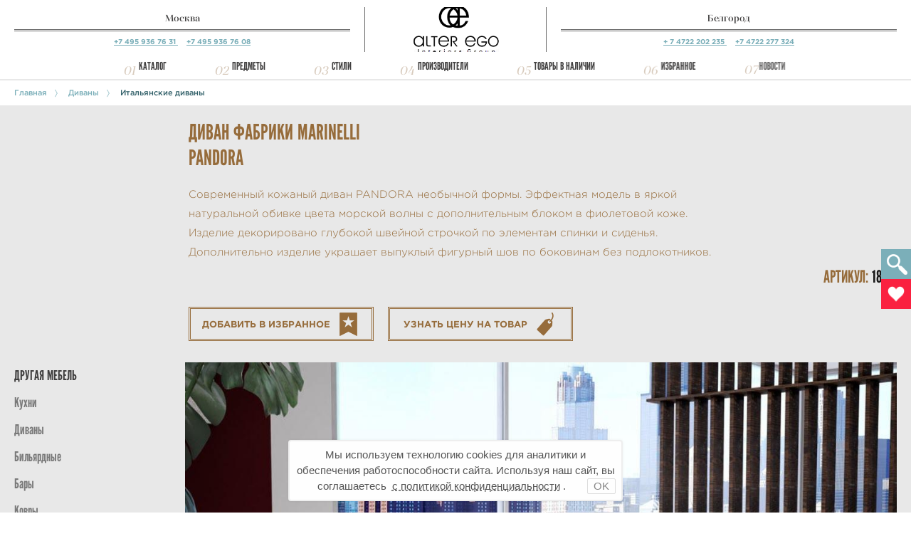

--- FILE ---
content_type: text/html; charset=utf-8
request_url: https://alterego-mebel.ru/item/marinelli-pandora-8176
body_size: 178659
content:


<!DOCTYPE html>
<!--[if lt IE 7]>      <html class="no-js lt-ie9 lt-ie8 lt-ie7"> <![endif]-->
<!--[if IE 7]>         <html class="no-js lt-ie9 lt-ie8"> <![endif]-->
<!--[if IE 8]>         <html class="no-js lt-ie9"> <![endif]-->
<!--[if gt IE 8]><!--> <html class="no-js"> <!--<![endif]-->
    <head>
        <meta charset="utf-8">
        <meta http-equiv="X-UA-Compatible" content="IE=edge">
        <title>Диван PANDORA фабрики Marinelli | Alter Ego Interiors Group</title>
        <meta name="viewport" content="width=device-width, initial-scale=1, maximum-scale=1.0, user-scalable=no">
        <meta name="format-detection" content="telephone=no">
        <meta property="og:image" content="https://alterego-mebel.ru/static/img/bg1.jpg" />
        
	
	<meta property="og:image" content="/media/CACHE/images/items/2018/10/23/16_Marinelli_Pandora_TjjeznD/b8bfc055e899d36b33cdd6ccfd48fa36.jpg" />
	
	<meta property="og:image" content="/media/CACHE/images/items/2018/10/23/16-1_Marinelli_Pandora/d7be9c398bca4b2f72a976e548357f97.jpg" />
	
    
        
            <meta name="description" content="Под заказ компания Alter Ego Interiors Group поставляет большой гостиный диван PANDORA Marinelli.">
        
        
            <meta name="keywords" content="диван PANDORA, диван PANDORA Marinelli">
        
    

        <link rel="shortcut icon" type="image/png" href="/static/favicon.ico"/>
        <link href="/static/css/styles.css?v=2" media="all" rel="stylesheet">
        <link href="/static/css/magnific-popup.css" media="all" rel="stylesheet">
        <link href="/static/css/newStyles.css" media="all" rel="stylesheet">
		<style>
    		.error, .modal .form-grp span input.error, .modal .form-grp span textarea.error{
      			border: 1px solid red;
    		}
		</style>
        
    <style>
        .add-fav.visible.active {
            opacity: 0;
        }
    </style>


        <script type="text/javascript" src="/static/CACHE/js/1c5182657024.js"></script>
        <script type="text/javascript" src="https://maps.googleapis.com/maps/api/js?key=AIzaSyDtdnfuEy4mgyta7qV6kjrdnH7HIbZjvSY&sensor=false"></script>
    </head>
    <body class="af">
    	<header>

       		<div class="mobile-head">
	    		<a class="m-menu"></a>
	    		<a class="m-info"></a>
    		</div>
    		<div class="sm-logo"><a href="/"></a></div>
    		<div class="topline clearfix">
	    		<div class="cn moscow">
		    		<span><a href="/contact/#moscow">Москва</a></span>
		    		<hr/>
		    		<em>
		    			<a href="tel://7-495-936-76-31" class="phone-link">
		    				+7 495 936 76 31
		    			</a>
		    			&nbsp;&nbsp;&nbsp;
		    			<a href="tel://7-495-936-76-08" class="phone-link">
		    				+7 495 936 76 08	
		    			</a>
					</em>
	    		</div>
	    		<div class="logo">
				    <a href="/"></a>
			    </div>
	    		<div class="cn belgorod">
		    		<span><a href="/contact/#belgorod">Белгород</a></span>
		    		<hr/>
		    		<em>
		    			<a href="tel://7-4722-202-235" class="phone-link">
		    				+ 7 4722 202 235 	
		    			</a>
			    		&nbsp;&nbsp;&nbsp;
			    		<a href="tel://7-4722-277-324" class="phone-link">
			    			+7 4722 277 324	
			    		</a>
			    		
		    		</em>
	    		</div>
    		</div>
	   	 	

<nav>
    <ul>
        <li><i>01</i><a>Каталог</a>
            <div class="submenu catalog">
                <a class="sm-close"></a>
                <div class="triangle"><i></i></div>
                <h3>Выбор товара по каталогу</h3>
                <span class="close-btn"></span>
                <ul class="columns-2 short-screen-column-morph">
                    
                        
                        <li><a href="/collection/catalog/1/" name="tip" tip="#cnid_1">Кухни</a></li>
                        
                    
                        
                        <li><a href="/collection/catalog/2/" name="tip" tip="#cnid_2">Спальни</a></li>
                        
                    
                        
                        <li><a href="/collection/catalog/3/" name="tip" tip="#cnid_3">Гостиные</a></li>
                        
                    
                        
                        <li><a href="/collection/catalog/4/" name="tip" tip="#cnid_4">Мягкая мебель</a></li>
                        
                    
                        
                        <li><a href="/collection/catalog/5/" name="tip" tip="#cnid_5">Столы, стулья</a></li>
                        
                    
                        
                        <li><a href="/collection/catalog/6/" name="tip" tip="#cnid_6">Детские</a></li>
                        
                    
                        
                        <li><a href="/collection/catalog/7/" name="tip" tip="#cnid_7">Шкафы, гардеробные</a></li>
                        
                    
                        
                        <li><a href="/collection/catalog/8/" name="tip" tip="#cnid_8">Системы хранения</a></li>
                        
                    
                        
                        <li><a href="/collection/catalog/10/" name="tip" tip="#cnid_10">Кабинеты</a></li>
                        
                    
                        
                        <li><a href="/collection/catalog/11/" name="tip" tip="#cnid_11">Библиотеки</a></li>
                        
                    
                        
                        <li><a href="/collection/catalog/12/" name="tip" tip="#cnid_12">Бильярдные</a></li>
                        
                    
                        
                        <li><a href="/collection/catalog/13/" name="tip" tip="#cnid_13">Освещение</a></li>
                        
                    
                        
                        <li><a href="/collection/catalog/14/" name="tip" tip="#cnid_14">Ванные комнаты</a></li>
                        
                    
                        
                        <li><a href="/collection/catalog/15/" name="tip" tip="#cnid_15">Уличная мебель</a></li>
                        
                    
                        
                        <li><a href="/collection/catalog/16/" name="tip" tip="#cnid_16">Аксессуары</a></li>
                        
                    
                        
                        <li><a href="/collection/catalog/17/" name="tip" tip="#cnid_17">Обои</a></li>
                        
                    
                        
                        <li><a href="/collection/catalog/19/" name="tip" tip="#cnid_19">Бытовая техника</a></li>
                        
                    
                        
                    
                        
                    
                        
                    
                        
                    
                        
                    
                        
                    
                        
                    
                        
                    
                        
                    
                        
                    
                        
                    
                        
                    
                        
                    
                        
                    
                        
                    
                        
                    
                        
                    
                        
                    
                        
                    
                        
                    
                        
                    
                        
                    
                        
                    
                        
                    
                        
                    
                        
                    
                        
                    
                        
                    
                        
                    
                        
                    
                        
                    
                        
                    
                        
                    
                        
                    
                        
                    
                        
                    
                        
                    
                        
                    
                        
                    
                        
                    
                        
                    
                        
                    
                        
                    
                        
                    
                        
                    
                        
                    
                        
                    
                        
                    
                        
                    
                        
                    
                        
                    
                        
                    
                        
                    
                        
                    
                        
                    
                        
                    
                        
                    
                        
                    
                        
                    
                        
                    
                        
                    
                        
                    
                        
                    
                        
                    
                        
                    
                        
                    
                        
                    
                        
                    
                        
                    
                        
                    
                        
                    
                        
                    
                        
                    
                        
                    
                        
                    
                        
                    
                        
                    
                        
                    
                        
                    
                        
                    
                        
                    
                        
                    
                        
                    
                        
                    
                        
                    
                        
                    
                        
                    
                        
                    
                        
                    
                        
                    
                        
                    
                        
                    
                        
                    
                        
                    
                        
                        <li><a href="/collection/catalog/148/" name="tip" tip="#cnid_148">Прихожие, холл</a></li>
                        
                    
                        
                    
                        
                    
                        
                    
                        
                    
                        
                    
                        
                    
                        
                    
                        
                    
                        
                    
                        
                    
                        
                    
                        
                    
                        
                    
                        
                    
                        
                    
                        
                    
                        
                    
                        
                    
                        
                    
                        
                    
                        
                    
                        
                    
                        
                    
                        
                    
                        
                    
                        
                    
                        
                    
                        
                    
                        
                    
                        
                    
                        
                    
                        
                    
                        
                    
                        
                    
                        
                    
                        
                    
                        
                    
                        
                    
                        
                    
                        
                    
                        
                    
                        
                    
                        
                    
                        
                    
                        
                    
                        
                    
                        
                    
                        
                    
                        
                    
                        
                    
                        
                    
                        
                    
                        
                    
                        
                    
                        
                    
                        
                    
                        
                    
                        
                    
                        
                    
                        
                    
                        
                    
                        
                    
                        
                    
                        
                    
                        
                    
                        
                    
                        
                    
                        
                    
                        
                    
                        
                    
                        
                    
                        
                    
                        
                    
                        
                    
                        
                    
                        
                    
                        
                    
                        
                    
                        
                    
                        
                    
                        
                    
                </ul>
                <div class="tips">
                    
                        
                            <article id="cnid_1" class="col2  visible">
                                <img src="/media/elements/2015/08/11/Kitchen.jpg"/>

                                <p><p>Интерьер одной из самых гостеприимных и по-домашнему теплых комнат квартиры &mdash; то, чему стоит уделить особенное внимание. Именно на кухне рождаются самые неожиданные сочетания, появляются самые запоминающиеся решения и начинаются новые этапы в жизни. Наблюдать, как малыш впервые пробует есть ложкой сам, или готовить новые блюда вместе с любимым человеком вдвойне приятно, когда вокруг &mdash; качественная дизайнерская мебель от ведущих производителей из Европы и США.&nbsp;</p>
</p>
                            </article>
                        
                    
                        
                            <article id="cnid_2" class="col2  ">
                                <img src="/media/elements/2015/03/17/Bedroom.jpg"/>

                                <p><p><span style="line-height: 20.7999992370605px;">Самая интимная и деликатная комната в каждой квартире &mdash; спальня, где каждый из нас остается наедине с собой и своими чувствами. Чтобы наполнить пространство спальни вдохновением и сделать его местом комфортного отдыха, обратите внимание на великолепные кровати от ведущих европейских производителей, на функциональные шкафы и полки для спальни, а также удобные банкетки и просторные туалетные столики, которым по силам даже самую простую комнату превратить в настоящий будуар современной красавицы.</span></p>
</p>
                            </article>
                        
                    
                        
                            <article id="cnid_3" class="col2  ">
                                <img src="/media/elements/2015/08/11/Living_Room_xHaMBw9.jpg"/>

                                <p><p>Элитные гостиные и мебель для комнат, в которых вы проводите время в течение дня и встречаетесь с близкими, &mdash; особый сегмент мебельной индустрии. Именно в гостиной, как ни в какой другой комнате, важно продемонстрировать не только функциональность, комфорт и продуманность обстановки, но и ее эстетические качества. В этой комнате мы редко находимся сами &ndash; чаще всего с нами семья и друзья, а значит, важно предусмотреть и места для размещения всех гостей, и развлечения для каждого.&nbsp;</p>
</p>
                            </article>
                        
                    
                        
                            <article id="cnid_4" class="col2  ">
                                <img src="/media/elements/2015/08/11/Sitting_Room.jpg"/>

                                <p><p>Диваны, кресла, банкетки и шезлонги&hellip; Именно мягкая мебель отвечает за комфорт домашнего отдыха &ndash; согласитесь, куда приятнее наслаждаться общением с близкими, когда можно принять любую удобную позу в любой из комнат дома! В нашем каталоге вашему вниманию представлены модели мягкой мебели от ведущих производителей из европейских стран. Используя только качественные материалы и современные технологии, позволяющие обеспечить комфорт и безопасность для позвоночника, бренды премиального и среднего ценового сегмента предоставляют мебель, которая будет не только функциональным дополнением интерьера, но и дизайнерским акцентом.</p>
</p>
                            </article>
                        
                    
                        
                            <article id="cnid_5" class="col2  ">
                                <img src="/media/elements/2015/08/11/Tables_and_Chairs_kMBsrRc.jpg"/>

                                <p><p>Столы и стулья &ndash; незаменимая мебель для квартиры в любом стиле! Многофункциональные и удобные, они отлично вписываются в интерьер всех комнат: кухни и столовой, гостиной, детской, кабинета и даже спальни. В нашем каталоге вы найдете столы и стулья, разработанные в дизайнерских лабораториях именитых европейских брендов. Классические модели из массива древесины, этнические &ndash; из качественных натуральных материалов, подаренных самой природой, современные &mdash; из пластика, металла и стекла&hellip; Ассортимент, представленный в разделе, практически безграничен.</p>
</p>
                            </article>
                        
                    
                        
                            <article id="cnid_6" class="col2  ">
                                <img src="/media/elements/2015/08/11/Chindren_Rooms.jpg"/>

                                <p><p>Комната, в которой растет ребенок, &mdash; место, где сказки становятся реальностью! Поэтому не удивляйтесь, что мечты о роскошном и комфортном интерьере детской как по волшебству начнут сбываться, стоит вам только открыть наш каталог. Здесь вы найдете мебель и декоративные аксессуары для детей от рождения до совершеннолетия. Мы знаем, что вкусы малышей и подростков очень различаются, но каждый ребенок индивидуален с момента своего появления на свет, поэтому мы предусмотрительно поместили в каталог мебель в разных стилях. Выбирая качественную европейскую мебель, вы с детства воспитываете хороший вкус в своем ребенке.&nbsp;</p>
</p>
                            </article>
                        
                    
                        
                            <article id="cnid_7" class="col2  ">
                                <img src="/media/elements/2017/02/03/Wardrobe1.jpg"/>

                                <p><p><span style="line-height: 20.7999992370605px;">Излюбленным решением для хранения в современных городских квартирах и загородных домах являются шкафы и гардеробные всевозможных размеров, форм и стилей. Благодаря наличию множества моделей с различной конструкцией, размещать в шкафах можно предметы любого функционального назначения &ndash; от одежды и белья до посуды, книг и даже средств для уборки, если ваш шкаф стоит в ванной комнате. В этом разделе вас ждет внушительный выбор шкафов и других решений для хранения от ведущих европейских производителей мебели среднего и премиального ценового сегмента.</span></p>
</p>
                            </article>
                        
                    
                        
                            <article id="cnid_8" class="col2  ">
                                <img src="/media/elements/2015/08/11/Storage_systems.jpg"/>

                                <p><p>Организация хранения вещей в домашних условиях &ndash; настоящий квест для всех, кто не может похвастаться аскетичным отношением к жизни. У каждого из нас есть любимые вещи &mdash; одежда, книги, личные коллекции, предметы для хобби &mdash; расставаться с которыми очень тяжело. И для настоящих &laquo;плюшкиных&raquo;, и для поклонников минимализма во всем в нашем каталоге найдутся подходящие решения для хранения в любой комнате дома.&nbsp;</p>
</p>
                            </article>
                        
                    
                        
                            <article id="cnid_10" class="col2  ">
                                <img src="/media/elements/2015/08/11/Cabinets.jpg"/>

                                <p><p>И дома, и в офисе основной задачей кабинета является концентрация на работе и ее продуктивное выполнение. В домашнем кабинете уместны вариации на тему классического стиля, а коммерческий интерьер не терпит даже малейшего отклонения от современности. Впрочем, сегодня любой стиль интерьера не отстает от последних веяний моды и самых свежих технологий, а значит, вы можете выбрать мебель и аксессуары по своему вкусу, а об их соответствии вашим ежедневным потребностям позаботятся производители.&nbsp;</p>
</p>
                            </article>
                        
                    
                        
                            <article id="cnid_11" class="col2  ">
                                <img src="/media/elements/2015/08/11/Library.jpg"/>

                                <p><p>Гармоничность и функциональность &ndash; важнейшие черты в оформлении интерьера библиотеки. Эту комнату предусматривают в своем доме только те, для кого по-настоящему большое значение имеет ценность знания. Чтобы вы могли сохранить это знание и иметь возможность пользоваться им каждый день, в нашем каталоге представлены уникальные системы хранения для библиотек, рабочие места, роскошная мягкая мебель и качественное освещение. Поклонники классического стиля найдут здесь мебель из массива в традиционных техниках итальянских мастеров, а любители современных решений &mdash; настоящие дизайнерские находки.&nbsp;</p>
</p>
                            </article>
                        
                    
                        
                            <article id="cnid_12" class="col2  ">
                                <img src="/media/elements/2015/08/12/Billiard_Rooms.jpg"/>

                                <p><p>Интерьер бильярдной &ndash; место для абсолютного самовыражения хозяев загородного дома. При его оформлении крайне важно уделить особое внимание не только подбору мебели и аксессуаров, но и отделке &ndash; тяжелый бильярдный стол должен стоять на добротном полу, а воздух в помещении не должен подвергаться постоянным перепадам температур и влажности. Самым популярным стилем для оформления игровой комнаты считается классика &ndash; вневременная и совершенная. В нашем каталоге вы найдете и традиционные, и экспериментальные решения для бильярдной.&nbsp;</p>
</p>
                            </article>
                        
                    
                        
                            <article id="cnid_13" class="col2  ">
                                <img src="/media/elements/2015/08/12/Light.jpg"/>

                                <p><p><span style="line-height: 20.7999992370605px;">Свет в доме &ndash; один из основополагающих деталей конструктора, из которого складывается уют. Грамотное освещение подчеркивает достоинства интерьера, привносит в него особенное настроение, акцентирует внимание на декоративных и функциональных особенностях обстановки.</span></p>

<p>В разделе &laquo;Освещение&raquo; вы найдете оригинальные и классические предметы для декоративного и функционального освещения любой комнаты вашего дома и придомовой территории. Создать уникальную атмосферу просто &mdash; достаточно выбрать подходящий свет!&nbsp;</p>
</p>
                            </article>
                        
                    
                        
                            <article id="cnid_14" class="col2  ">
                                <img src="/media/elements/2015/08/12/Bathroom.jpg"/>

                                <p><p>Мы знаем, как обставить ванную комнату с максимальной функциональностью и удобством! В каталоге Alter Ego вы найдете великолепные модели сантехники, мебели и освещения для ванной, которые сделают каждый ваш день приятным с самого утра до позднего вечера. Получить заряд бодрости при утреннем умывании и расслабиться после долгого дня &mdash; ванная комната в любимом стиле дает возможность сделать это в два счета. А если вы любите не просто комфортный, но и вдохновляющий интерьер, обратите внимание на роскошные аксессуары для ванной.&nbsp;</p>
</p>
                            </article>
                        
                    
                        
                            <article id="cnid_15" class="col2  ">
                                <img src="/media/elements/2015/08/12/Outdor.jpg"/>

                                <p><p>Загородный дом или таунхаус &mdash; это не только комфортное для жизни пространство, но еще и чудесный участок, на котором так приятно отдыхать с компанией близких друзей. Бассейн и сад &ndash; далеко не полный перечень развлечений, доступных на загородном участке, ведь великолепное патио или беседка тоже могут стать местом для идеальной вечеринки или послеполуденного отдыха в жаркий день. В нашем каталоге вы найдете уличную мебель и декор от популярных и нишевых брендов Италии, Испании, США, Германии и Франции.&nbsp;</p>
</p>
                            </article>
                        
                    
                        
                            <article id="cnid_16" class="col2  ">
                                <img src="/media/elements/2015/08/12/Accessories.jpg"/>

                                <p><p><span style="line-height: 20.7999992370605px;">Правильно подобранные интерьерные аксессуары &ndash; от картин и репродукций до зеркал и часов &ndash; способны полностью преобразить помещение, придавая ему особенное очарование. Вне зависимости от назначения помещения, аксессуары сделают его интерьер более продуманным, функциональным и привлекательным.&nbsp;</span></p>

<p><span style="line-height: 20.7999992370605px;">В нашем каталоге вы найдете декор и предметы интерьера на любой вкус. Мы сотрудничаем напрямую с элитными европейскими производителями эксклюзивной мебели и аксессуаров, а значит, у вас всегда есть доступ к уникальным предложениям и приятным ценам.&nbsp;</span></p>
</p>
                            </article>
                        
                    
                        
                            <article id="cnid_17" class="col2  ">
                                <img src="/media/elements/2015/09/14/Wallpapers_RchqarO.jpg"/>

                                <p><p>Обстановка и декор &ndash; далеко не все, от чего зависит настроение и комфорт в комнате. Не менее важны и такие качества, как освещение, габариты помещения и его отделка. Подобрать обои, которые зададут тон всему вашему интерьеру, вы можете на нашем сайте. Здесь представлены лучшие образцы дизайнерского искусства в мире обоев &mdash; в них сочетаются благородные орнаменты и неброские рисунки, уникальные фактуры и экологическая безопасность.&nbsp;</p>
</p>
                            </article>
                        
                    
                        
                            <article id="cnid_19" class="col2  ">
                                <img src="/media/elements/2015/08/12/Tecnik.jpg"/>

                                <p><p>Современный дом немыслим без всех тех технологий, которые сегодня разработаны специально для удобства и комфортной жизни. Бытовая техника от ведущих европейских производителей умеет практически все, на что раньше приходилось тратить уйму времени: стирать, наводить порядок в комнатах, готовить вкусные ужины, обеспечивать великолепный внешний вид всем жателям дома. Выбирая качественную технику для своего дома, вы получаете не только серьезную экономию времени, но и верных помощников по дому и быту. В нашем каталоге представлены лучшие модели бытовой техники премиального ценового сегмента.</p>
</p>
                            </article>
                        
                    
                        
                    
                        
                    
                        
                    
                        
                    
                        
                    
                        
                    
                        
                    
                        
                    
                        
                    
                        
                    
                        
                    
                        
                    
                        
                    
                        
                    
                        
                    
                        
                    
                        
                    
                        
                    
                        
                    
                        
                    
                        
                    
                        
                    
                        
                    
                        
                    
                        
                    
                        
                    
                        
                    
                        
                    
                        
                    
                        
                    
                        
                    
                        
                    
                        
                    
                        
                    
                        
                    
                        
                    
                        
                    
                        
                    
                        
                    
                        
                    
                        
                    
                        
                    
                        
                    
                        
                    
                        
                    
                        
                    
                        
                    
                        
                    
                        
                    
                        
                    
                        
                    
                        
                    
                        
                    
                        
                    
                        
                    
                        
                    
                        
                    
                        
                    
                        
                    
                        
                    
                        
                    
                        
                    
                        
                    
                        
                    
                        
                    
                        
                    
                        
                    
                        
                    
                        
                    
                        
                    
                        
                    
                        
                    
                        
                    
                        
                    
                        
                    
                        
                    
                        
                    
                        
                    
                        
                    
                        
                    
                        
                    
                        
                    
                        
                    
                        
                    
                        
                    
                        
                    
                        
                    
                        
                    
                        
                    
                        
                    
                        
                    
                        
                    
                        
                    
                        
                    
                        
                            <article id="cnid_148" class="col2  ">
                                <img src="/media/elements/2015/08/12/Hallway.jpg"/>

                                <p><p>Открывающая&nbsp;вашу квартиру гостям прихожая &mdash; не просто первая комната дома, это настоящий портал в новый мир. Очутившись в прихожей, обставленной со вкусом, в общем стиле всего интерьера жилища, вы сразу понимаете, какая атмосфера царит в этом доме. Но конечно, прежде всего для хозяев квартиры важна функциональность прихожей и коридора, поэтому даже в узких и малогабаритных комнатках, которые часто выполняют роль холла, у многих получается организовать полноценную комфортную зону для того, чтобы вернуться домой после рабочего дня или наоборот, отправиться навстречу новым свершениям утром.&nbsp;</p>
</p>
                            </article>
                        
                    
                        
                    
                        
                    
                        
                    
                        
                    
                        
                    
                        
                    
                        
                    
                        
                    
                        
                    
                        
                    
                        
                    
                        
                    
                        
                    
                        
                    
                        
                    
                        
                    
                        
                    
                        
                    
                        
                    
                        
                    
                        
                    
                        
                    
                        
                    
                        
                    
                        
                    
                        
                    
                        
                    
                        
                    
                        
                    
                        
                    
                        
                    
                        
                    
                        
                    
                        
                    
                        
                    
                        
                    
                        
                    
                        
                    
                        
                    
                        
                    
                        
                    
                        
                    
                        
                    
                        
                    
                        
                    
                        
                    
                        
                    
                        
                    
                        
                    
                        
                    
                        
                    
                        
                    
                        
                    
                        
                    
                        
                    
                        
                    
                        
                    
                        
                    
                        
                    
                        
                    
                        
                    
                        
                    
                        
                    
                        
                    
                        
                    
                        
                    
                        
                    
                        
                    
                        
                    
                        
                    
                        
                    
                        
                    
                        
                    
                        
                    
                        
                    
                        
                    
                        
                    
                        
                    
                        
                    
                        
                    
                        
                    
                </div>
            </div>
        </li>
        <li><i>02</i><a>Предметы</a>
            <div class="submenu predmet">
                <a class="sm-close"></a>
                <div class="triangle"><i></i></div>
                <h3>Выбор товара по предметам</h3>
                <span class="close-btn"></span>
                <div class="scroll">
                <ul class="columns-5 column-morph">
                    
                            <li><a href="/collection/furniture_type/16/">Кухни</a>
                    
                        <ul>
                            
                            <li><a href="/collection/furniture_type/49/">Классические кухни</a>
                    
                    </li>
                    
                            <li><a href="/collection/furniture_type/51/">Кухни кантри</a>
                    
                    </li>
                    
                            <li><a href="/collection/furniture_type/50/">Современные кухни</a>
                    
                    </li>
                    
                            <li><a href="/collection/furniture_type/195/">Кухни хай-тек</a>
                    
                    </li>
                    
                            <li><a href="/collection/furniture_type/52/">Итальянские кухни</a>
                    
                    </li>
                    
                            <li><a href="/collection/furniture_type/53/">Немецкие кухни</a>
                    
                    </li>
                    
                            <li><a href="/collection/furniture_type/54/">Французские кухни</a>
                    
                    </li>
                    
                            <li><a href="/collection/furniture_type/46/">Кухни с островом</a>
                    
                    </li>
                    
                            <li><a href="/collection/furniture_type/55/">Прямые кухни</a>
                    
                    </li>
                    
                            <li><a href="/collection/furniture_type/47/">Угловые кухни</a>
                    
                    </li>
                    
                            <li><a href="/collection/furniture_type/48/">Кухни из массива дерева</a>
                    
                    </li>
                    
                            <li><a href="/collection/furniture_type/56/">Мини-кухни</a>
                    
                    </li>
                    
                            <li><a href="/collection/furniture_type/196/">Светлые кухни</a>
                    
                    </li>
                    
                            <li><a href="/collection/furniture_type/197/">Тёмные кухни</a>
                    
                    </li>
                    
                        </ul>
                    
                    </li>
                    
                            <li><a href="/collection/furniture_type/32/">Диваны</a>
                    
                        <ul>
                            
                            <li><a href="/collection/furniture_type/96/">Итальянские диваны</a>
                    
                    </li>
                    
                            <li><a href="/collection/furniture_type/97/">Немецкие диваны</a>
                    
                    </li>
                    
                            <li><a href="/collection/furniture_type/98/">Классические диваны</a>
                    
                    </li>
                    
                            <li><a href="/collection/furniture_type/99/">Современные диваны</a>
                    
                    </li>
                    
                            <li><a href="/collection/furniture_type/100/">Диваны раскладные</a>
                    
                    </li>
                    
                            <li><a href="/collection/furniture_type/101/">Модульные диваны</a>
                    
                    </li>
                    
                            <li><a href="/collection/furniture_type/102/">Кожаные диваны</a>
                    
                    </li>
                    
                            <li><a href="/collection/furniture_type/194/">Диваны в ткани</a>
                    
                    </li>
                    
                            <li><a href="/collection/furniture_type/103/">Угловые диваны</a>
                    
                    </li>
                    
                            <li><a href="/collection/furniture_type/104/">Прямые диваны</a>
                    
                    </li>
                    
                            <li><a href="/collection/furniture_type/113/">Круглые диваны</a>
                    
                    </li>
                    
                            <li><a href="/collection/furniture_type/105/">Детские диваны</a>
                    
                    </li>
                    
                            <li><a href="/collection/furniture_type/106/">Дизайнерские диваны</a>
                    
                    </li>
                    
                            <li><a href="/collection/furniture_type/107/">Диваны с реклайнером</a>
                    
                    </li>
                    
                            <li><a href="/collection/furniture_type/108/">Диваны с полками</a>
                    
                    </li>
                    
                            <li><a href="/collection/furniture_type/109/">Диваны с контейнером</a>
                    
                    </li>
                    
                            <li><a href="/collection/furniture_type/110/">Уличные диваны</a>
                    
                    </li>
                    
                            <li><a href="/collection/furniture_type/111/">Плетеные диваны</a>
                    
                    </li>
                    
                            <li><a href="/collection/furniture_type/112/">Кушетки</a>
                    
                    </li>
                    
                            <li><a href="/collection/furniture_type/114/">Пуфы</a>
                    
                    </li>
                    
                            <li><a href="/collection/furniture_type/201/">Банкетки</a>
                    
                    </li>
                    
                        </ul>
                    
                    </li>
                    
                            <li><a href="/collection/furniture_type/206/">Бильярдныe</a>
                    
                    </li>
                    
                            <li><a href="/collection/furniture_type/14/">Бары</a>
                    
                    </li>
                    
                            <li><a href="/collection/furniture_type/37/">Ковры</a>
                    
                    </li>
                    
                            <li><a href="/collection/furniture_type/41/">Шезлонги</a>
                    
                    </li>
                    
                            <li><a href="/collection/furniture_type/33/">Кресла</a>
                    
                        <ul>
                            
                            <li><a href="/collection/furniture_type/124/">Классические кресла</a>
                    
                    </li>
                    
                            <li><a href="/collection/furniture_type/125/">Современные кресла</a>
                    
                    </li>
                    
                            <li><a href="/collection/furniture_type/126/">Итальянские кресла</a>
                    
                    </li>
                    
                            <li><a href="/collection/furniture_type/127/">Немецкие кресла</a>
                    
                    </li>
                    
                            <li><a href="/collection/furniture_type/128/">Кресла качалки</a>
                    
                    </li>
                    
                            <li><a href="/collection/furniture_type/129/">Кресло релакс (с реклайнером)</a>
                    
                    </li>
                    
                            <li><a href="/collection/furniture_type/130/">Раскладные кресла (кресла-кровати)</a>
                    
                    </li>
                    
                            <li><a href="/collection/furniture_type/131/">Кожаные кресла</a>
                    
                    </li>
                    
                            <li><a href="/collection/furniture_type/193/">Кресла в ткани</a>
                    
                    </li>
                    
                            <li><a href="/collection/furniture_type/132/">Дизайнерские кресла</a>
                    
                    </li>
                    
                            <li><a href="/collection/furniture_type/133/">Плетеные кресла</a>
                    
                    </li>
                    
                            <li><a href="/collection/furniture_type/134/">Уличные кресла</a>
                    
                    </li>
                    
                            <li><a href="/collection/furniture_type/135/">Кресла с высокой спинкой</a>
                    
                    </li>
                    
                            <li><a href="/collection/furniture_type/136/">Кресла с пуфом для ног</a>
                    
                    </li>
                    
                            <li><a href="/collection/furniture_type/137/">Детские кресла</a>
                    
                    </li>
                    
                        </ul>
                    
                    </li>
                    
                            <li><a href="/collection/furniture_type/31/">Стулья</a>
                    
                        <ul>
                            
                            <li><a href="/collection/furniture_type/71/">Современные стулья</a>
                    
                    </li>
                    
                            <li><a href="/collection/furniture_type/177/">Итальянские стулья</a>
                    
                    </li>
                    
                            <li><a href="/collection/furniture_type/178/">Немецкие стулья</a>
                    
                    </li>
                    
                            <li><a href="/collection/furniture_type/205/">Испанские стулья</a>
                    
                    </li>
                    
                            <li><a href="/collection/furniture_type/70/">Классические стулья</a>
                    
                    </li>
                    
                            <li><a href="/collection/furniture_type/62/">Складные стулья</a>
                    
                    </li>
                    
                            <li><a href="/collection/furniture_type/64/">Стулья с текстильной обивкой</a>
                    
                    </li>
                    
                            <li><a href="/collection/furniture_type/65/">Стулья с кожаной обивкой</a>
                    
                    </li>
                    
                            <li><a href="/collection/furniture_type/66/">Пластиковые стулья</a>
                    
                    </li>
                    
                            <li><a href="/collection/furniture_type/57/">Обеденные стулья</a>
                    
                    </li>
                    
                            <li><a href="/collection/furniture_type/59/">Барные, полубарные стулья</a>
                    
                    </li>
                    
                            <li><a href="/collection/furniture_type/58/">Стулья с подлокотниками, полукресла</a>
                    
                    </li>
                    
                            <li><a href="/collection/furniture_type/60/">Табуреты</a>
                    
                    </li>
                    
                            <li><a href="/collection/furniture_type/63/">Детские стулья</a>
                    
                    </li>
                    
                            <li><a href="/collection/furniture_type/61/">Компьютерные, рабочие стулья</a>
                    
                    </li>
                    
                            <li><a href="/collection/furniture_type/67/">Уличные стулья</a>
                    
                    </li>
                    
                            <li><a href="/collection/furniture_type/68/">Деревянные стулья</a>
                    
                    </li>
                    
                            <li><a href="/collection/furniture_type/69/">Металлические стулья</a>
                    
                    </li>
                    
                            <li><a href="/collection/furniture_type/72/">Плетеные стулья</a>
                    
                    </li>
                    
                        </ul>
                    
                    </li>
                    
                            <li><a href="/collection/furniture_type/38/">Комоды</a>
                    
                    </li>
                    
                            <li><a href="/collection/furniture_type/39/">Тумбы</a>
                    
                    </li>
                    
                            <li><a href="/collection/furniture_type/17/">Столы</a>
                    
                        <ul>
                            
                            <li><a href="/collection/furniture_type/73/">Классические столы</a>
                    
                    </li>
                    
                            <li><a href="/collection/furniture_type/74/">Современные столы</a>
                    
                    </li>
                    
                            <li><a href="/collection/furniture_type/91/">Итальянские столы</a>
                    
                    </li>
                    
                            <li><a href="/collection/furniture_type/92/">Немецкие столы</a>
                    
                    </li>
                    
                            <li><a href="/collection/furniture_type/200/">Испанские столы</a>
                    
                    </li>
                    
                            <li><a href="/collection/furniture_type/75/">Обеденные столы</a>
                    
                    </li>
                    
                            <li><a href="/collection/furniture_type/76/">Письменные столы</a>
                    
                    </li>
                    
                            <li><a href="/collection/furniture_type/77/">Компьютерные столы</a>
                    
                    </li>
                    
                            <li><a href="/collection/furniture_type/78/">Детские столы, парты</a>
                    
                    </li>
                    
                            <li><a href="/collection/furniture_type/79/">Журнальные столики</a>
                    
                    </li>
                    
                            <li><a href="/collection/furniture_type/82/">Барные столы</a>
                    
                    </li>
                    
                            <li><a href="/collection/furniture_type/83/">Столы-трансформеры</a>
                    
                    </li>
                    
                            <li><a href="/collection/furniture_type/84/">Раздвижные, раскладные столы</a>
                    
                    </li>
                    
                            <li><a href="/collection/furniture_type/85/">Деревянные столы</a>
                    
                    </li>
                    
                            <li><a href="/collection/furniture_type/86/">Стеклянные столы</a>
                    
                    </li>
                    
                            <li><a href="/collection/furniture_type/87/">Круглые-овальные столы</a>
                    
                    </li>
                    
                            <li><a href="/collection/furniture_type/89/">Прямоугольные столы</a>
                    
                    </li>
                    
                            <li><a href="/collection/furniture_type/88/">Квадратные столы</a>
                    
                    </li>
                    
                            <li><a href="/collection/furniture_type/81/">Туалетные столики</a>
                    
                    </li>
                    
                            <li><a href="/collection/furniture_type/90/">Уличные столы</a>
                    
                    </li>
                    
                            <li><a href="/collection/furniture_type/202/">Кофейный столик</a>
                    
                    </li>
                    
                            <li><a href="/collection/furniture_type/232/">Мраморные столы</a>
                    
                    </li>
                    
                        </ul>
                    
                    </li>
                    
                            <li><a href="/collection/furniture_type/35/">Шкафы</a>
                    
                        <ul>
                            
                            <li><a href="/collection/furniture_type/166/">Платяные шкафы (распашные шкафы)</a>
                    
                    </li>
                    
                            <li><a href="/collection/furniture_type/167/">Шкафы-купе</a>
                    
                    </li>
                    
                            <li><a href="/collection/furniture_type/169/">Книжные шкафы</a>
                    
                    </li>
                    
                            <li><a href="/collection/furniture_type/171/">Угловые шкафы</a>
                    
                    </li>
                    
                            <li><a href="/collection/furniture_type/172/">Шкафы для ванной</a>
                    
                    </li>
                    
                            <li><a href="/collection/furniture_type/173/">Немецкие шкафы</a>
                    
                    </li>
                    
                            <li><a href="/collection/furniture_type/174/">Итальянские шкафы</a>
                    
                    </li>
                    
                            <li><a href="/collection/furniture_type/175/">Классические шкафы</a>
                    
                    </li>
                    
                            <li><a href="/collection/furniture_type/176/">Современные шкафы</a>
                    
                    </li>
                    
                            <li><a href="/collection/furniture_type/198/">Шкафы в детскую</a>
                    
                    </li>
                    
                        </ul>
                    
                    </li>
                    
                            <li><a href="/collection/furniture_type/3/">Гардеробы</a>
                    
                    </li>
                    
                            <li><a href="/collection/furniture_type/4/">Стеллажи</a>
                    
                    </li>
                    
                            <li><a href="/collection/furniture_type/9/">Консоли</a>
                    
                    </li>
                    
                            <li><a href="/collection/furniture_type/7/">Полки</a>
                    
                    </li>
                    
                            <li><a href="/collection/furniture_type/34/">Кровати</a>
                    
                        <ul>
                            
                            <li><a href="/collection/furniture_type/138/">Кровати классические</a>
                    
                    </li>
                    
                            <li><a href="/collection/furniture_type/139/">Кровати современные</a>
                    
                    </li>
                    
                            <li><a href="/collection/furniture_type/156/">Итальянские кровати</a>
                    
                    </li>
                    
                            <li><a href="/collection/furniture_type/157/">Немецкие кровати</a>
                    
                    </li>
                    
                            <li><a href="/collection/furniture_type/199/">Испанские кровати</a>
                    
                    </li>
                    
                            <li><a href="/collection/furniture_type/142/">Кровати мягкие, текстильные</a>
                    
                    </li>
                    
                            <li><a href="/collection/furniture_type/143/">Кровати кожаные</a>
                    
                    </li>
                    
                            <li><a href="/collection/furniture_type/140/">Кровати из массива дерева</a>
                    
                    </li>
                    
                            <li><a href="/collection/furniture_type/141/">Кровати кованые</a>
                    
                    </li>
                    
                            <li><a href="/collection/furniture_type/144/">Кровати плетеные</a>
                    
                    </li>
                    
                            <li><a href="/collection/furniture_type/145/">Односпальные кровати</a>
                    
                    </li>
                    
                            <li><a href="/collection/furniture_type/146/">Двуспальные кровати</a>
                    
                    </li>
                    
                            <li><a href="/collection/furniture_type/147/">Детские кровати</a>
                    
                    </li>
                    
                            <li><a href="/collection/furniture_type/148/">Кровати трансформеры</a>
                    
                    </li>
                    
                            <li><a href="/collection/furniture_type/149/">Круглые кровати</a>
                    
                    </li>
                    
                            <li><a href="/collection/furniture_type/150/">Двухярусные кровати</a>
                    
                    </li>
                    
                            <li><a href="/collection/furniture_type/151/">Угловые кровати</a>
                    
                    </li>
                    
                            <li><a href="/collection/furniture_type/152/">Кровати с подсветкой</a>
                    
                    </li>
                    
                            <li><a href="/collection/furniture_type/153/">Кровати с балдахином</a>
                    
                    </li>
                    
                            <li><a href="/collection/furniture_type/154/">Кровати с контейнером</a>
                    
                    </li>
                    
                            <li><a href="/collection/furniture_type/155/">Кровати с высоким изголовьем</a>
                    
                    </li>
                    
                        </ul>
                    
                    </li>
                    
                            <li><a href="/collection/furniture_type/1/">Матрасы</a>
                    
                        <ul>
                            
                            <li><a href="/collection/furniture_type/230/">Итальянские матрасы</a>
                    
                    </li>
                    
                            <li><a href="/collection/furniture_type/231/">Немецкие матрасы</a>
                    
                    </li>
                    
                        </ul>
                    
                    </li>
                    
                            <li><a href="/collection/furniture_type/42/">Свет</a>
                    
                        <ul>
                            
                            <li><a href="/collection/furniture_type/158/">Люстры</a>
                    
                    </li>
                    
                            <li><a href="/collection/furniture_type/159/">Потолочные светильники</a>
                    
                    </li>
                    
                            <li><a href="/collection/furniture_type/160/">Бра</a>
                    
                    </li>
                    
                            <li><a href="/collection/furniture_type/161/">Настольные лампы</a>
                    
                    </li>
                    
                            <li><a href="/collection/furniture_type/162/">Торшеры</a>
                    
                    </li>
                    
                            <li><a href="/collection/furniture_type/163/">Напольные лампы</a>
                    
                    </li>
                    
                            <li><a href="/collection/furniture_type/164/">Уличное освещение</a>
                    
                    </li>
                    
                            <li><a href="/collection/furniture_type/165/">Технический свет</a>
                    
                    </li>
                    
                            <li><a href="/collection/furniture_type/234/">Подвесные светильники</a>
                    
                    </li>
                    
                        </ul>
                    
                    </li>
                    
                            <li><a href="/collection/furniture_type/12/">Секретеры</a>
                    
                    </li>
                    
                            <li><a href="/collection/furniture_type/11/">Серванты</a>
                    
                    </li>
                    
                            <li><a href="/collection/furniture_type/45/">Туалетный столик</a>
                    
                    </li>
                    
                            <li><a href="/collection/furniture_type/15/">Бюро</a>
                    
                    </li>
                    
                            <li><a href="/collection/furniture_type/43/">Aксессуары</a>
                    
                        <ul>
                            
                            <li><a href="/collection/furniture_type/93/">Аксессуары для прихожей</a>
                    
                    </li>
                    
                            <li><a href="/collection/furniture_type/94/">Часы</a>
                    
                    </li>
                    
                            <li><a href="/collection/furniture_type/95/">Декор интерьера</a>
                    
                    </li>
                    
                        </ul>
                    
                    </li>
                    
                            <li><a href="/collection/furniture_type/2/">Библиотеки</a>
                    
                        <ul>
                            
                            <li><a href="/collection/furniture_type/184/">Библиотеки в модерне</a>
                    
                    </li>
                    
                            <li><a href="/collection/furniture_type/185/">Библиотеки в классике</a>
                    
                    </li>
                    
                            <li><a href="/collection/furniture_type/186/">Итальянские библиотеки</a>
                    
                    </li>
                    
                            <li><a href="/collection/furniture_type/187/">Немецкие библиотеки</a>
                    
                    </li>
                    
                            <li><a href="/collection/furniture_type/188/">Испанские библиотеки</a>
                    
                    </li>
                    
                            <li><a href="/collection/furniture_type/189/">Библиотеки из массива</a>
                    
                    </li>
                    
                            <li><a href="/collection/furniture_type/190/">Стеллажи и полки для книг</a>
                    
                    </li>
                    
                            <li><a href="/collection/furniture_type/191/">Шкафы для библиотеки</a>
                    
                    </li>
                    
                        </ul>
                    
                    </li>
                    
                            <li><a href="/collection/furniture_type/6/">Стенки</a>
                    
                    </li>
                    
                            <li><a href="/collection/furniture_type/5/">Модульные системы</a>
                    
                    </li>
                    
                            <li><a href="/collection/furniture_type/8/">Стойки и тумбы для тв</a>
                    
                    </li>
                    
                            <li><a href="/collection/furniture_type/204/">Витрины</a>
                    
                    </li>
                    
                            <li><a href="/collection/furniture_type/10/">Буфеты</a>
                    
                    </li>
                    
                            <li><a href="/collection/furniture_type/207/">Бытовая техника</a>
                    
                        <ul>
                            
                            <li><a href="/collection/furniture_type/208/">Варочные плиты</a>
                    
                    </li>
                    
                            <li><a href="/collection/furniture_type/209/">Духовые шкафы</a>
                    
                    </li>
                    
                            <li><a href="/collection/furniture_type/210/">Холодильники</a>
                    
                    </li>
                    
                            <li><a href="/collection/furniture_type/214/">Микроволновые печи</a>
                    
                    </li>
                    
                            <li><a href="/collection/furniture_type/211/">Кофемашины</a>
                    
                    </li>
                    
                            <li><a href="/collection/furniture_type/212/">Стиральные машины</a>
                    
                    </li>
                    
                            <li><a href="/collection/furniture_type/213/">Посудомоечные машины</a>
                    
                    </li>
                    
                            <li><a href="/collection/furniture_type/226/">Вытяжки</a>
                    
                    </li>
                    
                            <li><a href="/collection/furniture_type/233/">Камины</a>
                    
                    </li>
                    
                        </ul>
                    
                    </li>
                    
                            <li><a href="/collection/furniture_type/36/">Зеркала</a>
                    
                        <ul>
                            
                            <li><a href="/collection/furniture_type/115/">Настенные зеркала</a>
                    
                    </li>
                    
                            <li><a href="/collection/furniture_type/116/">Напольные зеркала</a>
                    
                    </li>
                    
                            <li><a href="/collection/furniture_type/117/">Круглые зеркала</a>
                    
                    </li>
                    
                            <li><a href="/collection/furniture_type/118/">Овальные зеркала</a>
                    
                    </li>
                    
                            <li><a href="/collection/furniture_type/119/">Квадратные зеркала</a>
                    
                    </li>
                    
                            <li><a href="/collection/furniture_type/120/">Прямоугольные зеркала</a>
                    
                    </li>
                    
                            <li><a href="/collection/furniture_type/121/">Классические зеркала</a>
                    
                    </li>
                    
                            <li><a href="/collection/furniture_type/122/">Зеркала в золоте</a>
                    
                    </li>
                    
                            <li><a href="/collection/furniture_type/123/">Зеркала в серебре</a>
                    
                    </li>
                    
                        </ul>
                    
                    </li>
                    
                            <li><a href="/collection/furniture_type/179/">Ванные комнаты</a>
                    
                        <ul>
                            
                            <li><a href="/collection/furniture_type/180/">Мебель для ванной</a>
                    
                    </li>
                    
                            <li><a href="/collection/furniture_type/221/">Немецкая мебель для ванной</a>
                    
                    </li>
                    
                            <li><a href="/collection/furniture_type/220/">Итальянская мебель для ванной</a>
                    
                    </li>
                    
                            <li><a href="/collection/furniture_type/181/">Сантехника</a>
                    
                    </li>
                    
                        </ul>
                    
                    </li>
                    
                            <li><a href="/collection/furniture_type/215/">Обои</a>
                    
                        <ul>
                            
                            <li><a href="/collection/furniture_type/216/">Светлые обои</a>
                    
                    </li>
                    
                            <li><a href="/collection/furniture_type/217/">Тёмные обои</a>
                    
                    </li>
                    
                            <li><a href="/collection/furniture_type/218/">Современные обои</a>
                    
                    </li>
                    
                            <li><a href="/collection/furniture_type/219/">Классические обои</a>
                    
                    </li>
                    
                        </ul>
                    
                    </li>
                    
                            <li><a href="/collection/furniture_type/222/">Кабинеты</a>
                    
                        <ul>
                            
                            <li><a href="/collection/furniture_type/223/">Классические кабинеты</a>
                    
                    </li>
                    
                            <li><a href="/collection/furniture_type/224/">Современные кабинеты</a>
                    
                    </li>
                    
                        </ul>
                    
                    </li>
                    
                            <li><a href="/collection/furniture_type/225/">Прихожие, холл</a>
                    
                    </li>
                    
                </ul>
                </div>
            </div>
        </li>
        <li><i>03</i><a>Стили</a>
            <div class="submenu style">
                <a class="sm-close"></a>
                <div class="triangle"><i></i></div>
                <h3>Выбор товара по стилям мебели</h3>
                <span class="close-btn"></span>
                <ul class="top-lvl-ul short-screen-column-morph">
                    
                        
                        <li><a href="/collection/style/1/" name="tip" tip="#snid_1">Классический</a></li>
                        
                    
                        
                        <li><a href="/collection/style/2/" name="tip" tip="#snid_2">Современный</a></li>
                        
                    
                        
                        <li><a href="/collection/style/3/" name="tip" tip="#snid_3">Ар-деко (арт-деко)</a></li>
                        
                    
                        
                        <li><a href="/collection/style/4/" name="tip" tip="#snid_4">Хай-Тек</a></li>
                        
                    
                        
                        <li><a href="/collection/style/5/" name="tip" tip="#snid_5">Гламур</a></li>
                        
                    
                        
                        <li><a href="/collection/style/6/" name="tip" tip="#snid_6">Прованс, кантри</a></li>
                        
                    
                        
                        <li><a href="/collection/style/7/" name="tip" tip="#snid_7">Фьюжн</a></li>
                        
                    
                        
                        <li><a href="/collection/style/8/" name="tip" tip="#snid_8">Поп-арт</a></li>
                        
                    
                        
                        <li><a href="/collection/style/9/" name="tip" tip="#snid_9">Барокко, рококо</a></li>
                        
                    
                        
                        <li><a href="/collection/style/10/" name="tip" tip="#snid_10">Этнический</a></li>
                        
                    
                        
                        <li><a href="/collection/style/11/" name="tip" tip="#snid_11">Модерн, ар нуво, либерти</a></li>
                        
                    
                        
                        <li><a href="/collection/style/12/" name="tip" tip="#snid_12">Дизайнерская мебель</a></li>
                        
                    
                </ul>
                <div class="tips">
                    
                        
                            <article id="snid_1" class="col3  visible">
                                <img src="/media/elements/2016/06/09/Cucine_Classico_s3yrEgd_1.jpg"/>
                                <p><p><span style="line-height: 20.7999992370605px;">Хотите классики в интерьере? Мы поддерживаем ваш выбор! Именно классическая мебель позволяет создать обстановку &laquo;вне времени&raquo;, которая будет актуальна всегда. Кроме того, мебель в классическом стиле часто изготавливается из самых ценных пород древесины, с использованием традиционных методик, благодаря чему предметы обстановки даже при интенсивной эксплуатации надолго сохраняют исходные характеристики.</span></p>

<p style="line-height: 20.7999992370605px;">Классическое направление в интерьерном дизайне не теряет своей актуальности на протяжении столетий, при этом именно добротная, качественная мебель имеет возможность пронести историю семьи и дома сквозь года.</p>

<p style="line-height: 20.7999992370605px;">&nbsp;</p>
</p>
                            </article>
                        
                    
                        
                            <article id="snid_2" class="col3  ">
                                <img src="/media/elements/2015/04/22/Modern_style_2.jpg"/>
                                <p><p style="line-height: 20.7999992370605px;"><span style="line-height: 1.6;">Современная мебель одинаково хороша в любом из функциональных помещений дома и офиса &ndash; в кухне или столовой она позволяет создать непринужденную, располагающую обстановку, в спальне или детской &ndash; обеспечить пространство и для сна, и для любимых дел, а в гостиной &ndash; грамотно зонировать.</span></p>

<p style="line-height: 20.7999992370605px;">Законодателем моды в сегменте современной мебели по праву считается итальянская мебельная промышленность. Дизайнеры из итальянских городов и провинций дают фору даже скандинавским производителям, которые были в тренде на протяжении всего 20 века. Но время не стоит на месте, и качественная мебель среднего и высокого ценового сегмента сегодня, при всей своей уникальности, изготавливается разными производителями из разных стран. В нашем каталоге вы найдете всю необходимую мебель для своего дома или офиса и сможете создать гармоничную современную обстановку.</p>
</p>
                            </article>
                        
                    
                        
                            <article id="snid_3" class="col3  ">
                                <img src="/media/elements/2015/05/27/Art-Deco_2_Lqt8cTz.jpg"/>
                                <p><p style="line-height: 20.7999992370605px;">Эффектное сочетание геометричности и пластичности, выраженных этнических мотивов и элементов исторического стиля в переплетении рождают уникальный изысканный стиль, который обязательно понравится тем, кто привык выделяться во всем, включая интерьер.</p>

<p style="line-height: 20.7999992370605px;">Уникальные декоративные решения, которых в стиле арт-деко никогда не может быть слишком много, позволяют подчеркнуть Ваш роскошный подход к дизайну собственного дома. Необычные цветовые сочетания, изобилие замысловатой резьбы и отделки нестандартными материалами &mdash; все это ярко характеризует популярный стиль, лучшие образцы которого представлены в нашем каталоге.</p>

<p style="line-height: 20.7999992370605px;">&nbsp;</p>
</p>
                            </article>
                        
                    
                        
                            <article id="snid_4" class="col3  ">
                                <img src="/media/elements/2015/05/27/Hi-Tec_2_yLpZP38.jpg"/>
                                <p><p style="line-height: 20.7999992370605px;"><span style="line-height: 1.6;">Набрав популярность в конце 90-х годов, стиль хай-тек до сих пор ассоциируется у многих с космическим кораблем. Избежать эффекта погружения в декорации к фильму о будущем можно, если умело комбинировать мебель в хай-тек-стиле с современными или лаконичными традиционными моделями. Именно минималистичность &ndash; основная черта стиля хай-тек.</span></p>

<p style="line-height: 20.7999992370605px;">Используя принцип &laquo;лучше меньше, да лучше&raquo;, дизайнеры, работающие в стиле &laquo;хай-тек&raquo;, гармонично вписывают в такой интерьер крупные единичные аксессуары и минималистичную отделку. Конечно, помещения, оформленные в стиле &laquo;хай-тек&raquo;, гораздо эффектнее при значительной площади. Даже если сама по себе квартира небольшая, для межкомнатных перегородок лучше использовать стеклянные, металлические отражающие конструкции, не утяжеляющие общий вид помещения. Не меньшее внимание при работе со стилем &laquo;хай-тек&raquo; уделяется и освещению.</p>
</p>
                            </article>
                        
                    
                        
                            <article id="snid_5" class="col3  ">
                                <img src="/media/elements/2015/04/22/Glamour_2.jpg"/>
                                <p><p style="line-height: 20.7999992370605px;">Стильно, эффектно, эксклюзивно&hellip; Именно так можно описать стиль гламур в нескольких словах. Появившись в середине 20 века, стиль &laquo;гламур&raquo; изначально представлял собой воплощение максимальной роскоши в сочетании с элегантностью и великолепным вкусом. Продуманные, а не аляповатые элементы декора, качественные материалы, использование удивительных визуальных эффектов &mdash; все это стало классикой гламурного стиля.</p>

<p style="line-height: 20.7999992370605px;">Радоваться жизни во всех ее проявлениях &ndash; в интерьерах с мебелью в гламурном стиле вы сможете делать это постоянно! Эстетика в лучшем своем проявлении уместна в спальне и гостиной, в гардеробе и столовой, словом, везде, где вам хочется наслаждаться любимым домом и делить эту радость с близкими. Интерьеры с гламурными элементами одновременно рассчитаны на прием гостей и очень интимны &ndash; такая удивительная особенность делает предметы мебели многофункциональными.</p>
</p>
                            </article>
                        
                    
                        
                            <article id="snid_6" class="col3  ">
                                <img src="/media/elements/2015/05/27/Country_2.jpg"/>
                                <p><p style="line-height: 20.7999992370605px;">Обилие натуральных материалов и декор в стиле традиционных ремесленных техник обработки древесины, роскошь и простота, сливающиеся воедино, бесконечная песнь о любви к жизни&hellip; Стиль прованс (кантри) превратит любой интерьер в уютный, наполненный закатными лучами солнца и семейным теплом, уголок, из которого так не хочется выходить по утрам.</p>

<p style="line-height: 20.7999992370605px;">Изначально, на этапе зарождения популярного сегодня стиля, элементы в стиле прованс и кантри стали появляться в загородных домах и на дачах, имитируя детали сельского быта, милые сердцу каждого, кто хотя бы раз обращал внимание на то, как просты и функциональны интерьеры в деревенских домах. Со временем манера декорирования и обстановки &laquo;под шале&raquo; или в итальянском провинциальном стиле перебралась и в городские квартиры по всему миру.</p>
</p>
                            </article>
                        
                    
                        
                            <article id="snid_7" class="col3  ">
                                <img src="/media/elements/2015/04/22/Fusione_2.jpg"/>
                                <p><p style="line-height: 20.7999992370605px;">Интерьер в стиле &laquo;фьюжн&raquo; &mdash; смелый тренд, который сегодня находится на пике популярности! Сложные цветовые решения, сочетание крупных и мелких декоративных элементов, эксперименты с освещением и необычными фактурами, &mdash; именно на стыке совмещения неожиданных, уникальных и совершенно невообразимых предметов интерьера и находится этот модный стиль.</p>

<p style="line-height: 20.7999992370605px;"><span style="line-height: 1.6;">Для тех, кто любит риск и ценит максимально индивидуализированные интерьеры, выражающие максимум впечатлений, привычек и вкусов владельца, стиль фьюжн &ndash; оптимальное решение, ведь именно в нем несочетаемое вполне гармонично сочетается, а консервативность дружит с футуристичностью.</span></p>

<div>&nbsp;</div>
</p>
                            </article>
                        
                    
                        
                            <article id="snid_8" class="col3  ">
                                <img src="/media/elements/2015/04/22/Pop_Art_2.jpg"/>
                                <p><p style="line-height: 20.7999992370605px;">Многоцветье безумных постеров, непредсказуемые цветосочетания, портеры идолов массовой культуры, бесконечные эксперименты с габаритами мебели и декора, использование комиксной графики и включение в интерьер самых современных и неожиданных материалов &mdash; все это современный, буйно развивающийся и никогда не надоедающий стиль поп-арт.</p>

<p style="line-height: 20.7999992370605px;">Появившись на стыке сразу нескольких веяний в искусстве и культуре, этот стиль изначально был немассовым, воплощая &nbsp;в себе ответ на вопиющую безликость поглотившей весь мир &laquo;одинаковости&raquo;. Поп-арт &mdash; идеальный стиль интерьера для тех, кто всегда молод, активен и радуется каждой встрече с новым днем!</p>
</p>
                            </article>
                        
                    
                        
                            <article id="snid_9" class="col3  ">
                                <img src="/media/elements/2015/04/22/Rococo_style_2.jpg"/>
                                <p><p style="line-height: 20.7999992370605px;">На протяжении почти трех веков стили барокко и рококо доминировали в европейском искусстве. Конечно, интерьер и дизайн не могли остаться в стороне, вобрав в себя все лучшее, придуманное и созданное художниками, скульпторами и мастерами других видов искусства. Массивные, изогнутые затейливые формы мебели, эксперименты с использованием уникальных декоративных техник &mdash; все это сегодня кажется нам привычным, но во время своего появления и развития стиль барокко был настоящим законодателем моды.</p>

<p style="line-height: 20.7999992370605px;">Утонченность и изысканность в стиле барокко соседствуют с традиционностью и функциональностью. Мебель в стиле барокко и рококо широко представлена в нашем ассортиментном ряду. Ее изготовлением занимаются именитые фабрики из европейских стран, имеющие вековую историю.&nbsp;</p>
</p>
                            </article>
                        
                    
                        
                            <article id="snid_10" class="col3  ">
                                <img src="/media/elements/2015/04/22/Eethnic_2.jpg"/>
                                <p><p style="line-height: 20.7999992370605px;">Выразительная, экзотичная и до мельчайших деталей проработанная мебель в этническом стиле &mdash; выбор тех, кому по душе народные промыслы и ремесла разных стран, кто любит воспоминания о путешествиях в дальние страны&hellip; Этнический стиль в интерьере &mdash; это ярчайший микс из дизайнерских приемов и традиций всего изобилия народов, населяющих земной шар.</p>

<p style="line-height: 20.7999992370605px;">Оформление интерьеров в соответствии с тем или иным географическим принципом помогает превратить современную квартиру в самобытное и приятное для жизни пространство, наполненное живой душой и национальными особенностями разных народов. Оставаясь вне времени и вне зависимости от влияния моды, этническая мебель не делает квартиру краеведческим музеем, не захламляет ее, а наоборот, ставит новые акценты.</p>
</p>
                            </article>
                        
                    
                        
                            <article id="snid_11" class="col3  ">
                                <img src="/media/elements/2015/04/22/Art_Nouveau_2.jpg"/>
                                <p><p style="line-height: 20.7999992370605px;">Мебель в стиле модерн &ndash; пожалуй, один из самых элегантных, традиционных и невероятно эффектных способов сделать свое жилище по-настоящему домашним, впустить в него настроение уюта и гостеприимства. В модерне, либерти, ар-нуво напрочь отсутствуют строгие каноны. Общий дух, интуиция создателя интерьера и использование натуральных, высококачественных материалов &mdash; три кита, на которых опираются стили, история которых насчитывает чуть меньше полутора веков.</p>

<p>Зарождение стилей модерн, ар нуво и либерти в интерьере началось в европейских странах к концу XIX века, когда промышленность и искусство смогли соединиться в элегантной, изысканной, роскошной мебели. К началу ХХ века модерн распространился на весь мир.</p>
</p>
                            </article>
                        
                    
                        
                            <article id="snid_12" class="col3  ">
                                <img src="/media/elements/2015/04/22/Designer_2.jpg"/>
                                <p><p style="line-height: 20.7999992370605px;">Оригинальная мебель, как свежая точка зрения на оформление жилых помещений, давно стала пристальным объектом внимания дизайнеров со всего света. Безошибочно попадая сразу во все мишени, которые стоят перед производителями мебели, современные дизайнеры добиваются и функциональности, и роскошного внешнего вида.</p>

<p style="line-height: 20.7999992370605px;">Глубоко индивидуальная дизайнерская мебель &mdash; отличная находка для тех, кто хочет сделать свой интерьер не просто уютным и комфортным, но и выражающим ваши личные предпочтения, художественные устремления и привычки.</p>
</p>
                            </article>
                        
                    
                </div>
            </div>
        </li>
        <li><i>04</i><a href="/manufacturer">Производители</a></li>
        <li><i>05</i><a href="/stock">Товары в наличии</a></li>
        <li><i>06</i><a href="/favorites">Избранное</a><span class="fav-count"></span><a href="#" class="add-fav "><span class="close-btn-lg"></span></a></li>
        <li><i>07</i><a href="/news/">Новости</a></li>
    </ul>
    <div class="mobile-search">
        <form action="/search/" method="get">
            <input name="search-type" id="id-search-type" type="hidden">
            <input type="text" name="q" class="mobile-search__input" placeholder="Поиск по товарам">
            <button class="mobile-search__btn" onclick="$(this).closest('form').submit();"></button>
        </form>
    </div>
</nav>
<div id="social"><!-- Go to www.addthis.com/dashboard to customize your tools -->


</div>

    	</header>
	    <!-- AddToAny social share buttons BEGIN -->

	    <div id="toggleSearch">
		    <a class="search-arrow" href="#"></a>
	    </div>
	    <div class="desk-search">
		    <form action="/search/" method="get">
			    <input name="search-type" id="id-search-type-2" type="hidden">
			    <input type="text" name="q"  placeholder="...                                            " class="desktop-search__input">
			    <button class="desktop-search__btn" onclick="$(this).closest('form').submit();"></button>
		    </form>
	    </div>
	    <div id="toggleSoc">
		    <a class="at4-arrow" href="#"></a>
	    </div>
	    <div class="a2a_kit a2a_kit_size_32 a2a_default_style">
		    <a class="a2a_button_twitter"></a>
		    <a class="a2a_button_google_plus"></a>
		    <a class="a2a_button_vk"></a>
		    <a class="a2a_button_odnoklassniki"></a>
		    <a class="a2a_button_pinterest"></a>
	    </div>
	    <script>
          var a2a_config = a2a_config || {};
          a2a_config.onclick = 1;
	    </script>
	    <script async src="https://static.addtoany.com/menu/page.js"></script>
	    <!-- AddToAny END -->
    	<div class="call-manager">
			<a name="modal" href="#question" class="popup_form" onclick="ym(32851063,'reachGoal','MANAGERREQUESTBTN'); return true;">
				<div class="call-manager__item call-manager__item_aside call-manager__item_left">
					Москва <br>
					+7 495 936 76 31  +7 495 936 76 08
				</div>
				<div class="call-manager__item call-manager__item_center">
					Задать вопрос менеджеру
				</div>
				<div class="call-manager__item call-manager__item_aside call-manager__item_right">
					Белгород <br>
				 	+7 4722 202 235  +7 4722 277 324
				</div>
			</a>
			
   	 	</div>

<div class="curtain visible">
	<div class="wrp">
		<div class="logo-load">
			<img src="/static/img/logo-sm.png" />
			<b>
				<img src="/static/img/logo-sm.png" />
			</b>
		</div>
	</div>
</div>

<section class="bread-crumbs">
	<div class="wrp">
		<a href="/">Главная</a>
		<a href="/collection/furniture_type/32/">Диваны</a>
        
		<a href="/collection/furniture_type/96/">Итальянские диваны</a>
        
	</div>
</section>
<section class="single-caption">
	<div class="wrp">
		<div class="s-cap">
			<h1>ДИВАН фабрики Marinelli <br/>PANDORA</h1>
			<div class="descr-articul clearfix">
				<p><p>Современный кожаный диван PANDORA необычной формы. Эффектная модель в яркой натуральной обивке цвета морской волны с дополнительным блоком в фиолетовой коже. Изделие декорировано глубокой швейной строчкой по элементам спинки и сиденья. Дополнительно изделие украшает выпуклый фигурный шов по боковинам без подлокотников.</p>
</p>
				<span>АРТИКУЛ: <em>18176</em></span>
			</div>
			<div class="s-btns">
				<a href="#" class="btn btn-outline favorite btn-fav " id="8176" onclick="ym(32851063,'reachGoal','ADDFAVORITESREQUEST'); return true;">добавить в избранное <i class="ico ico-fav"></i></a>
				<a href="#question" name="modal" class="btn btn-outline popup_form" onclick="ym(32851063,'reachGoal','COSTREQUESTBTN'); return true;">узнать цену на товар <i class="ico ico-tag"></i></a>
			</div>
		</div>
	</div>
</section>
<section class="product clearfix">
	<div class="wrp">
    
        <div class="left-fixed-position" style="position: relative">
    <aside class="left-aside">
        
            
        

        
            <nav>
                <ul>
                    <li>
                        
                            <a href="/all-items">Другая мебель</a>
                        
                        <ul>
                            
                                
                                    <li><a href="
                                        
                                            /collection/furniture_type/16/
                                        
                                        ">Кухни</a></li>
                                
                            
                                
                            
                                
                            
                                
                            
                                
                            
                                
                            
                                
                            
                                
                            
                                
                            
                                
                            
                                
                            
                                
                            
                                
                            
                                
                            
                                
                            
                                
                                    <li><a href="
                                        
                                            /collection/furniture_type/32/
                                        
                                        ">Диваны</a></li>
                                
                            
                                
                            
                                
                            
                                
                            
                                
                            
                                
                            
                                
                            
                                
                            
                                
                            
                                
                            
                                
                            
                                
                            
                                
                            
                                
                            
                                
                            
                                
                            
                                
                            
                                
                            
                                
                            
                                
                            
                                
                            
                                
                            
                                
                                    <li><a href="
                                        
                                            /collection/furniture_type/206/
                                        
                                        ">Бильярдныe</a></li>
                                
                            
                                
                                    <li><a href="
                                        
                                            /collection/furniture_type/14/
                                        
                                        ">Бары</a></li>
                                
                            
                                
                                    <li><a href="
                                        
                                            /collection/furniture_type/37/
                                        
                                        ">Ковры</a></li>
                                
                            
                                
                                    <li><a href="
                                        
                                            /collection/furniture_type/41/
                                        
                                        ">Шезлонги</a></li>
                                
                            
                                
                                    <li><a href="
                                        
                                            /collection/furniture_type/33/
                                        
                                        ">Кресла</a></li>
                                
                            
                                
                            
                                
                            
                                
                            
                                
                            
                                
                            
                                
                            
                                
                            
                                
                            
                                
                            
                                
                            
                                
                            
                                
                            
                                
                            
                                
                            
                                
                            
                                
                                    <li><a href="
                                        
                                            /collection/furniture_type/31/
                                        
                                        ">Стулья</a></li>
                                
                            
                                
                            
                                
                            
                                
                            
                                
                            
                                
                            
                                
                            
                                
                            
                                
                            
                                
                            
                                
                            
                                
                            
                                
                            
                                
                            
                                
                            
                                
                            
                                
                            
                                
                            
                                
                            
                                
                            
                                
                                    <li><a href="
                                        
                                            /collection/furniture_type/38/
                                        
                                        ">Комоды</a></li>
                                
                            
                                
                                    <li><a href="
                                        
                                            /collection/furniture_type/39/
                                        
                                        ">Тумбы</a></li>
                                
                            
                                
                                    <li><a href="
                                        
                                            /collection/furniture_type/17/
                                        
                                        ">Столы</a></li>
                                
                            
                                
                            
                                
                            
                                
                            
                                
                            
                                
                            
                                
                            
                                
                            
                                
                            
                                
                            
                                
                            
                                
                            
                                
                            
                                
                            
                                
                            
                                
                            
                                
                            
                                
                            
                                
                            
                                
                            
                                
                            
                                
                            
                                
                            
                                
                                    <li><a href="
                                        
                                            /collection/furniture_type/35/
                                        
                                        ">Шкафы</a></li>
                                
                            
                                
                            
                                
                            
                                
                            
                                
                            
                                
                            
                                
                            
                                
                            
                                
                            
                                
                            
                                
                            
                                
                                    <li><a href="
                                        
                                            /collection/furniture_type/3/
                                        
                                        ">Гардеробы</a></li>
                                
                            
                                
                                    <li><a href="
                                        
                                            /collection/furniture_type/4/
                                        
                                        ">Стеллажи</a></li>
                                
                            
                                
                                    <li><a href="
                                        
                                            /collection/furniture_type/9/
                                        
                                        ">Консоли</a></li>
                                
                            
                                
                                    <li><a href="
                                        
                                            /collection/furniture_type/7/
                                        
                                        ">Полки</a></li>
                                
                            
                                
                                    <li><a href="
                                        
                                            /collection/furniture_type/34/
                                        
                                        ">Кровати</a></li>
                                
                            
                                
                            
                                
                            
                                
                            
                                
                            
                                
                            
                                
                            
                                
                            
                                
                            
                                
                            
                                
                            
                                
                            
                                
                            
                                
                            
                                
                            
                                
                            
                                
                            
                                
                            
                                
                            
                                
                            
                                
                            
                                
                            
                                
                                    <li><a href="
                                        
                                            /collection/furniture_type/1/
                                        
                                        ">Матрасы</a></li>
                                
                            
                                
                            
                                
                            
                                
                                    <li><a href="
                                        
                                            /collection/furniture_type/42/
                                        
                                        ">Свет</a></li>
                                
                            
                                
                            
                                
                            
                                
                            
                                
                            
                                
                            
                                
                            
                                
                            
                                
                            
                                
                            
                                
                                    <li><a href="
                                        
                                            /collection/furniture_type/12/
                                        
                                        ">Секретеры</a></li>
                                
                            
                                
                                    <li><a href="
                                        
                                            /collection/furniture_type/11/
                                        
                                        ">Серванты</a></li>
                                
                            
                                
                                    <li><a href="
                                        
                                            /collection/furniture_type/45/
                                        
                                        ">Туалетный столик</a></li>
                                
                            
                                
                                    <li><a href="
                                        
                                            /collection/furniture_type/15/
                                        
                                        ">Бюро</a></li>
                                
                            
                                
                                    <li><a href="
                                        
                                            /collection/furniture_type/43/
                                        
                                        ">Aксессуары</a></li>
                                
                            
                                
                            
                                
                            
                                
                            
                                
                                    <li><a href="
                                        
                                            /collection/furniture_type/2/
                                        
                                        ">Библиотеки</a></li>
                                
                            
                                
                            
                                
                            
                                
                            
                                
                            
                                
                            
                                
                            
                                
                            
                                
                            
                                
                            
                                
                                    <li><a href="
                                        
                                            /collection/furniture_type/5/
                                        
                                        ">Модульные системы</a></li>
                                
                            
                                
                                    <li><a href="
                                        
                                            /collection/furniture_type/8/
                                        
                                        ">Стойки и тумбы для тв</a></li>
                                
                            
                                
                                    <li><a href="
                                        
                                            /collection/furniture_type/204/
                                        
                                        ">Витрины</a></li>
                                
                            
                                
                                    <li><a href="
                                        
                                            /collection/furniture_type/10/
                                        
                                        ">Буфеты</a></li>
                                
                            
                                
                                    <li><a href="
                                        
                                            /collection/furniture_type/207/
                                        
                                        ">Бытовая техника</a></li>
                                
                            
                                
                            
                                
                            
                                
                            
                                
                            
                                
                            
                                
                            
                                
                            
                                
                            
                                
                            
                                
                                    <li><a href="
                                        
                                            /collection/furniture_type/36/
                                        
                                        ">Зеркала</a></li>
                                
                            
                                
                            
                                
                            
                                
                            
                                
                            
                                
                            
                                
                            
                                
                            
                                
                            
                                
                            
                                
                                    <li><a href="
                                        
                                            /collection/furniture_type/179/
                                        
                                        ">Ванные комнаты</a></li>
                                
                            
                                
                            
                                
                            
                                
                            
                                
                            
                                
                                    <li><a href="
                                        
                                            /collection/furniture_type/215/
                                        
                                        ">Обои</a></li>
                                
                            
                                
                            
                                
                            
                                
                            
                                
                            
                                
                                    <li><a href="
                                        
                                            /collection/furniture_type/222/
                                        
                                        ">Кабинеты</a></li>
                                
                            
                                
                            
                                
                            
                                
                                    <li><a href="
                                        
                                            /collection/furniture_type/225/
                                        
                                        ">Прихожие, холл</a></li>
                                
                            
                        </ul>
                    </li>
                </ul>
            </nav>
        

        
            <nav>
                <ul>
                    <li>Предметы Marinelli
                        <ul>
                            
                                
                                    <li><a href="/collection/manufacturer/marinelli/filter/32/">Диваны (17)</a></li>
                                
                            
                                
                                    <li><a href="/collection/manufacturer/marinelli/filter/33/">Кресла (5)</a></li>
                                
                            
                                
                            
                                
                            
                                
                            
                                
                            
                                
                            
                                
                            
                                
                            
                                
                            
                                
                            
                                
                            
                                
                            
                                
                            
                                
                            
                                
                            
                                
                            
                        </ul>
                    </li>
                </ul>
            </nav>
        
    </aside>
</div>

        
    
		<div class="product-wrp">
			<div class="slider-wrp">
				<a class="ssl-next"></a>
				<a class="ssl-prev"></a>
				<div class="single-slider clearfix">
                    
                        <a class="fancybox-thumb" rel="fancybox-thumb" href="/media/CACHE/images/items/2018/10/23/16_Marinelli_Pandora_TjjeznD/b8bfc055e899d36b33cdd6ccfd48fa36.jpg">
                            <img src="/media/CACHE/images/items/2018/10/23/16_Marinelli_Pandora_TjjeznD/b8bfc055e899d36b33cdd6ccfd48fa36.jpg"/>
	                        <!-- here -->
	                        <meta property="og:image" content="/media/CACHE/images/items/2018/10/23/16_Marinelli_Pandora_TjjeznD/b8bfc055e899d36b33cdd6ccfd48fa36.jpg" />
                        </a>
                    
                        <a class="fancybox-thumb" rel="fancybox-thumb" href="/media/CACHE/images/items/2018/10/23/16-1_Marinelli_Pandora/d7be9c398bca4b2f72a976e548357f97.jpg">
                            <img src="/media/CACHE/images/items/2018/10/23/16-1_Marinelli_Pandora/d7be9c398bca4b2f72a976e548357f97.jpg"/>
	                        <!-- here -->
	                        <meta property="og:image" content="/media/CACHE/images/items/2018/10/23/16-1_Marinelli_Pandora/d7be9c398bca4b2f72a976e548357f97.jpg" />
                        </a>
                    

				</div>
                <div class="dot-pagination single-pagination"></div>
			</div>
        	<div class="additional-info">
				<h3>Дополнительная информация</h3>
                
				<table class="single-links" >
					<tr>
						<th><i class="i1"></i>Габариты</th><td>высота: ***, ширина: ***, длина: ***</td>
					</tr>
					<tr>
						<th><i class="i2"></i>Вес</th><td>***</td>
					</tr>
					<tr>
						<th><i class="i6"></i>Детали</th><td>обивка: кожа</td>
					</tr>
					<tr>
						<th><i class="i4"></i>Производитель</th><td><a href="/collection/manufacturer/marinelli/">Marinelli</a></td>
					</tr>
					<tr>
						<th><i class="i3"></i>Страна</th><td>Италия</td>
					</tr>
				</table>


                
				<div class="s-btns">
					<a href="#question" name="modal" class="btn btn-outline popup_form">узнать цену на товар <i class="ico ico-tag"></i></a>
				</div>
			</div>

			<div class="single-links clearfix">
				<div class="tags">
					<h3><i class="i1"></i>Теги</h3>
                    
					<a href="/collection/tag/2305/" title="">кожаный диван</a>
                    
					<a href="/collection/tag/2181/" title="">тёмные диваны</a>
                    
					<a href="/collection/tag/2145/" title="">синий</a>
                    
					<a href="/collection/tag/233/" title="">современный стиль</a>
                    
					<a href="/collection/tag/236/" title="">мягкая мебель</a>
                    
					<a href="/collection/tag/3151/" title="">диван</a>
                    
					<a href="/collection/tag/53/" title="">диваны</a>
                    
					<a href="/collection/tag/26/" title="">натуральная кожа</a>
                    
					<a href="/collection/tag/158/" title="">marinelli</a>
                    
				</div>
				<div class="catalogs">
					<h3><i class="i2"></i>Каталоги</h3>
                    
					<span><a href="/collection/catalog/3/"> Гостиные</a></span>
                    
					<span><a href="/collection/catalog/4/"> Мягкая мебель</a></span>
                    
					<span><a href="/collection/catalog/82/">Гостиные > Мягкая мебель для гостиной</a></span>
                    
					<span><a href="/collection/catalog/172/">Мягкая мебель > Итальянские диваны</a></span>
                    
					<span><a href="/collection/catalog/175/">Мягкая мебель > Современные диваны</a></span>
                    
					<span><a href="/collection/catalog/177/">Мягкая мебель > Кожаные диваны </a></span>
                    
                    <h3 style="margin-top: 1em;"><i class="i2"></i>Предметы</h3>
                    
					<span><a href="/collection/furniture_type/32/"> Диваны</a></span>
                    
					<span><a href="/collection/furniture_type/96/">Диваны > Итальянские диваны</a></span>
                    
					<span><a href="/collection/furniture_type/99/">Диваны > Современные диваны</a></span>
                    
					<span><a href="/collection/furniture_type/102/">Диваны > Кожаные диваны</a></span>
                    
					<span><a href="/collection/furniture_type/104/">Диваны > Прямые диваны</a></span>
                    
                    <h3 style="margin-top: 1em;"><i class="i2"></i>Стили</h3>
                    
					<span><a href="/collection/style/2/"> Современный</a></span>
                    
                    <h3 style="margin-top: 1em;"><i class="i2"></i>Каталог производителя</h3>
                  <span><a href="/collection/manufacturer/marinelli/">Каталог продукции Marinelli</a></span>
				</div>













			</div>
		</div>
	</div>
</section>


<section class="popular recommend">
	<h2>
		Мы рекомендуем
	</h2>
	<a class="controls next"></a>
	<a class="controls prev"></a>
	<div class="popular-items clearfix">
        
		<article>
			<span class="fav"></span>
			<a href="/item/marinelli-primula">
				<i>
					<div class="hover"><div class="hwrp"><b></b> Посмотреть товар</div></div>
					
					<img src="/media/items/2018/10/22/2_Marinelli_Primula.jpg" />
					
				</i>
				<h4>ДИВАН PRIMULA Marinelli</h4>
				<small class="clearfix">Италия<em>арт 18163</em></small>
			</a>
		</article>
        
		<article>
			<span class="fav"></span>
			<a href="/item/marinelli-city">
				<i>
					<div class="hover"><div class="hwrp"><b></b> Посмотреть товар</div></div>
					
					<img src="/media/items/2018/10/22/9_Marinelli_City.jpg" />
					
				</i>
				<h4>ДИВАН CITY Marinelli</h4>
				<small class="clearfix">Италия<em>арт 18170</em></small>
			</a>
		</article>
        
		<article>
			<span class="fav"></span>
			<a href="/item/marinelli-minerva">
				<i>
					<div class="hover"><div class="hwrp"><b></b> Посмотреть товар</div></div>
					
					<img src="/media/items/2018/10/22/15_Marinelli_Minerva.jpg" />
					
				</i>
				<h4>КРЕСЛО MINERVA Marinelli</h4>
				<small class="clearfix">Италия<em>арт 18175</em></small>
			</a>
		</article>
        
		<article>
			<span class="fav"></span>
			<a href="/item/minotti-duvet">
				<i>
					<div class="hover"><div class="hwrp"><b></b> Посмотреть товар</div></div>
					
					<img src="/media/items/2017/07/20/6_Minotti_Duvet.jpg" />
					
				</i>
				<h4>ДИВАН DUVET Minotti</h4>
				<small class="clearfix">Италия<em>арт 16810</em></small>
			</a>
		</article>
        
		<article>
			<span class="fav"></span>
			<a href="/item/marinelli-fiordiloto">
				<i>
					<div class="hover"><div class="hwrp"><b></b> Посмотреть товар</div></div>
					
					<img src="/media/items/2018/10/22/1_Marinelli_Fiordiloto.jpg" />
					
				</i>
				<h4>ДИВАН FIORDILOTO Marinelli</h4>
				<small class="clearfix">Италия<em>арт 18162</em></small>
			</a>
		</article>
        
		<article>
			<span class="fav"></span>
			<a href="/item/marinelli-life">
				<i>
					<div class="hover"><div class="hwrp"><b></b> Посмотреть товар</div></div>
					
					<img src="/media/items/2018/10/22/6_Marinelli_Life.jpg" />
					
				</i>
				<h4>ДИВАН LIFE Marinelli</h4>
				<small class="clearfix">Италия<em>арт 18167</em></small>
			</a>
		</article>
        
		<article>
			<span class="fav"></span>
			<a href="/item/marinelli-tulipano">
				<i>
					<div class="hover"><div class="hwrp"><b></b> Посмотреть товар</div></div>
					
					<img src="/media/items/2018/10/22/7_Marinelli_Tulipano.jpg" />
					
				</i>
				<h4>ДИВАН TULIPANO Marinelli</h4>
				<small class="clearfix">Италия<em>арт 18168</em></small>
			</a>
		</article>
        
		<article>
			<span class="fav"></span>
			<a href="/item/swan-jass">
				<i>
					<div class="hover"><div class="hwrp"><b></b> Посмотреть товар</div></div>
					
					<img src="/media/items/2016/08/17/12_Swan_Jazz.jpg" />
					
				</i>
				<h4>ДИВАН JASS Swan</h4>
				<small class="clearfix">Италия<em>арт 14811</em></small>
			</a>
		</article>
        
		<article>
			<span class="fav"></span>
			<a href="/item/marinelli-sinfonia">
				<i>
					<div class="hover"><div class="hwrp"><b></b> Посмотреть товар</div></div>
					
					<img src="/media/items/2018/10/23/21_Marinelli_Sinfonia.jpg" />
					
				</i>
				<h4>КРЕСЛО SINFONIA Marinelli</h4>
				<small class="clearfix">Италия<em>арт 18181</em></small>
			</a>
		</article>
        
		<article>
			<span class="fav"></span>
			<a href="/item/marinelli-orchidea">
				<i>
					<div class="hover"><div class="hwrp"><b></b> Посмотреть товар</div></div>
					
					<img src="/media/items/2018/10/22/3_Marinelli_Orchidea.jpg" />
					
				</i>
				<h4>ДИВАН ORCHIDEA Marinelli</h4>
				<small class="clearfix">Италия<em>арт 18164</em></small>
			</a>
		</article>
        
	</div>
    <div class="dot-pagination col-pagination"></div>
</section>


<!-- Go to www.addthis.com/dashboard to customize your tools --> <script type="text/javascript" src="//s7.addthis.com/js/300/addthis_widget.js#pubid=ra-59257414df5d2b8e"></script>

	    <footer>
        <div class="footer-head mw clearfix">
		<i></i>
		<div class="search-mode">
			<div class="wrp">
				<a id="search_by_name">по названию</a>
				<a id="search_by_marking" class="active">по артикулу</a>
			</div>
		</div>
		<div class="search">
            <form action="/search/">
                <input name='search-type' id="id-search-type" type="hidden" >
                <input name="q" type="text" placeholder="Поиск товаров"/><a onclick="$(this).closest('form').submit();" class="search-submit"></a>
            </form>
		</div>
	</div>
	<hr class="mw"/>
	<div class="footer-menu mw clearfix">
		<nav>
			<h3>Альтер ЭГО</h3>
			<ul>
				<li><a href="/about/">О компании</a></li>
				<li><a href="/services/">Услуги</a></li>
				<li><a href="/press/">Пресса</a></li>
				<li><a href="/vacancy/">Вакансии</a></li>
				<li><a href="/contact/">Контакты</a></li>
			</ul>
		</nav>
		<nav>
			<h3>Каталог</h3>
			<ul>
                
                    
                        <li><a href="/collection/catalog/1/">Кухни</a></li>
                    
                
                    
                        <li><a href="/collection/catalog/2/">Спальни</a></li>
                    
                
                    
                        <li><a href="/collection/catalog/3/">Гостиные</a></li>
                    
                
                    
                        <li><a href="/collection/catalog/4/">Мягкая мебель</a></li>
                    
                
                    
                        <li><a href="/collection/catalog/5/">Столы, стулья</a></li>
                    
                
                    
                        <li><a href="/collection/catalog/6/">Детские</a></li>
                    
                
                    
                        <li><a href="/collection/catalog/7/">Шкафы, гардеробные</a></li>
                    
                
                    
                        <li><a href="/collection/catalog/8/">Системы хранения</a></li>
                    
                
                    
                        <li><a href="/collection/catalog/10/">Кабинеты</a></li>
                    
                
                    
                        <li><a href="/collection/catalog/11/">Библиотеки</a></li>
                    
                
                    
                        <li><a href="/collection/catalog/12/">Бильярдные</a></li>
                    
                
                    
                        <li><a href="/collection/catalog/13/">Освещение</a></li>
                    
                
                    
                        <li><a href="/collection/catalog/14/">Ванные комнаты</a></li>
                    
                
                    
                        <li><a href="/collection/catalog/15/">Уличная мебель</a></li>
                    
                
                    
                        <li><a href="/collection/catalog/16/">Аксессуары</a></li>
                    
                
                    
                        <li><a href="/collection/catalog/17/">Обои</a></li>
                    
                
                    
                        <li><a href="/collection/catalog/19/">Бытовая техника</a></li>
                    
                
                    
                
                    
                
                    
                
                    
                
                    
                
                    
                
                    
                
                    
                
                    
                
                    
                
                    
                
                    
                
                    
                
                    
                
                    
                
                    
                
                    
                
                    
                
                    
                
                    
                
                    
                
                    
                
                    
                
                    
                
                    
                
                    
                
                    
                
                    
                
                    
                
                    
                
                    
                
                    
                
                    
                
                    
                
                    
                
                    
                
                    
                
                    
                
                    
                
                    
                
                    
                
                    
                
                    
                
                    
                
                    
                
                    
                
                    
                
                    
                
                    
                
                    
                
                    
                
                    
                
                    
                
                    
                
                    
                
                    
                
                    
                
                    
                
                    
                
                    
                
                    
                
                    
                
                    
                
                    
                
                    
                
                    
                
                    
                
                    
                
                    
                
                    
                
                    
                
                    
                
                    
                
                    
                
                    
                
                    
                
                    
                
                    
                
                    
                
                    
                
                    
                
                    
                
                    
                
                    
                
                    
                
                    
                
                    
                
                    
                
                    
                
                    
                
                    
                
                    
                
                    
                
                    
                
                    
                        <li><a href="/collection/catalog/148/">Прихожие, холл</a></li>
                    
                
                    
                
                    
                
                    
                
                    
                
                    
                
                    
                
                    
                
                    
                
                    
                
                    
                
                    
                
                    
                
                    
                
                    
                
                    
                
                    
                
                    
                
                    
                
                    
                
                    
                
                    
                
                    
                
                    
                
                    
                
                    
                
                    
                
                    
                
                    
                
                    
                
                    
                
                    
                
                    
                
                    
                
                    
                
                    
                
                    
                
                    
                
                    
                
                    
                
                    
                
                    
                
                    
                
                    
                
                    
                
                    
                
                    
                
                    
                
                    
                
                    
                
                    
                
                    
                
                    
                
                    
                
                    
                
                    
                
                    
                
                    
                
                    
                
                    
                
                    
                
                    
                
                    
                
                    
                
                    
                
                    
                
                    
                
                    
                
                    
                
                    
                
                    
                
                    
                
                    
                
                    
                
                    
                
                    
                
                    
                
                    
                
                    
                
                    
                
                    
                
                    
                

			</ul>
		</nav>
		<nav>
			<h3>Новости</h3>
			<ul>
				<li><a href="/novelty">Новинки</a></li>
				<li><a href="/sales">Распродажа</a></li>
				<li><a href="/discount">Скидки</a></li>
                                <!-- <li><a href="http://go-alterego-world.tumblr.com/">Новости</a></li> -->
                                <li><a href="/news/">Новости</a></li>
			</ul>
		</nav>
		<nav>
			<h3>информация</h3>
			<ul>
				<li><a href="/request/">Как заказать</a></li>
				<li><a href="/services/">Дилерам</a></li>
				<li><a href="/services/">Партнерам</a></li>
				<li><a href="/manufacturer">Фабрики</a></li>
				<li><a href="/stock">Товары в наличии</a></li>
				<li><a href="/privacy/">Политика конфиденциальности</a></li>
			</ul>
		</nav>
	</div>
	<div class="footer-contacts mw clearfix">
		<article>
			<h3>МОСКВА</h3>
			<p>Россия, 119421 Ленинский проспект 111/1,<br/>стр. Д103 (ж/к Well House)</p>
			<p>
				Тел. <a href="tel://8-495-936-76-31" class="phone-link">8 495 936-76-31</a> <br/>
				Тел/факс <a href="tel://8 495 936-76-08" class="phone-link">8 495 936-76-08</a> <br/>
			</p>
			<p>E-mail: info@alterego-mebel.ru</p>
			<p>Время работы: пн-сб с 10:30 до 20:00<br/>вс с 10:30 до 18:00</p>
		</article>
		<article>
			<h3>Белгород</h3>
			<p>Россия, 308600, ул.Победы 49, к.4<br/>&nbsp;</p>
			<p>
				Тел. <a href="tel://8-4722-277-324" class="phone-link">8 4722 277-324</a> <br/>
				Тел/факс <a href="tel://8-4722-339-639" class="phone-link">8 4722 339-639</a> <br/>
				&nbsp;
			</p>
			<p>E-mail: collezione-mebel@mail.ru<br/>&nbsp;</p>
			<p>Время работы: пн-сб с 10:00 до 19:00<br/>вс с 10:00 до 17:00</p>
		</article>
		<article>
			<h3>Белгород</h3>
			<p>Россия, 308000 Гражданский просп 18<br/>&nbsp;</p>
			<p>
				Тел. <a href="tel://8-4722-202-235" class="phone-link">8-4722-202-235 </a> <br/>
				&nbsp; <br/>
				&nbsp;
			</p>
			<p>E-mail: alterego-interior@mail.ru<br/>&nbsp;</p>
			<p>Время работы: пн-сб с 10:00 до 19:00<br/>вс с 10:00 до 17:00</p>
		</article>
	</div>
	<div class="footer-copy mw">
		<a href="http://vk.com/club23776039">
		<svg version="1.1" id="Layer_1" xmlns="http://www.w3.org/2000/svg" xmlns:xlink="http://www.w3.org/1999/xlink" x="0px" y="0px"	 width="26px" height="26px" viewBox="0 0 26 26" enable-background="new 0 0 26 26" xml:space="preserve">
		<path d="M5.096,0h15.808C23.707,0,26,2.293,26,5.094v15.813c0,2.8-2.293,5.093-5.096,5.093H5.096
			C2.293,26,0,23.707,0,20.906V5.094C0,2.293,2.293,0,5.096,0L5.096,0z M19.296,15.736c0-0.959-0.263-1.721-0.786-2.287
			s-1.222-0.938-2.093-1.123v-0.074c0.606-0.254,1.079-0.648,1.424-1.188c0.345-0.537,0.519-1.148,0.519-1.837
			c0-0.595-0.129-1.119-0.377-1.574c-0.248-0.452-0.627-0.818-1.131-1.091c-0.465-0.252-0.967-0.417-1.502-0.494
			c-0.533-0.08-1.317-0.12-2.353-0.12h-5.06v14.108h5.721c0.98,0,1.783-0.089,2.418-0.266c0.638-0.178,1.222-0.475,1.752-0.889
			c0.447-0.351,0.805-0.786,1.068-1.316C19.163,17.055,19.296,16.438,19.296,15.736L19.296,15.736z M14.759,9.939
			c0-0.229-0.059-0.461-0.176-0.702c-0.115-0.238-0.296-0.414-0.547-0.521c-0.234-0.104-0.507-0.158-0.826-0.169
			c-0.321-0.008-0.798-0.012-1.428-0.012h-0.246v2.985h0.447c0.604,0,1.029-0.007,1.272-0.02c0.243-0.014,0.497-0.078,0.757-0.196
			c0.279-0.132,0.479-0.318,0.584-0.551C14.704,10.519,14.759,10.247,14.759,9.939L14.759,9.939z M15.646,15.671
			c0-0.437-0.086-0.774-0.265-1.022c-0.177-0.25-0.442-0.433-0.798-0.558c-0.212-0.087-0.509-0.131-0.884-0.141
			c-0.375-0.011-0.88-0.015-1.509-0.015h-0.655v3.532h0.191c0.922,0,1.559-0.005,1.912-0.02c0.353-0.013,0.715-0.097,1.08-0.255
			c0.321-0.142,0.557-0.344,0.705-0.609C15.572,16.316,15.646,16.01,15.646,15.671z"/>
		</svg>
	</a>
		<a href="https://twitter.com/AlteregoMebel">
			<svg version="1.1" id="Capa_1" xmlns="http://www.w3.org/2000/svg" xmlns:xlink="http://www.w3.org/1999/xlink" x="0px" y="0px"
			 width="512px" height="512px" viewBox="0 0 512 512" enable-background="new 0 0 512 512" xml:space="preserve">
		<path d="M426.671,0H85.343C38.406,0,0,38.405,0,85.345v341.311C0,473.625,38.406,512,85.343,512h341.328
			C473.609,512,512,473.625,512,426.655V85.345C512,38.405,473.609,0,426.671,0z M419.026,170.917
			c0.164,3.671,0.245,7.364,0.245,11.074c0,113.106-84.608,243.534-239.33,243.534c-47.502,0-91.717-14.175-128.943-38.459
			c6.58,0.793,13.276,1.197,20.065,1.197c39.411,0,75.679-13.686,104.467-36.642c-36.808-0.69-67.872-25.438-78.577-59.44
			c5.137,1,10.406,1.536,15.826,1.536c7.672,0,15.103-1.048,22.16-3.004c-38.48-7.866-67.475-42.458-67.475-83.928
			c0-0.361,0-0.719,0.008-1.076c11.34,6.41,24.312,10.26,38.1,10.705c-22.571-15.349-37.421-41.546-37.421-71.244
			c0-15.685,4.147-30.389,11.389-43.029c41.487,51.785,103.468,85.86,173.377,89.431c-1.435-6.266-2.179-12.798-2.179-19.507
			c0-47.269,37.664-85.59,84.115-85.59c24.195,0,46.06,10.393,61.401,27.029c19.16-3.838,37.162-10.96,53.416-20.771
			c-6.281,19.988-19.617,36.761-36.982,47.355c17.013-2.069,33.226-6.67,48.31-13.477C449.725,143.774,435.463,158.85,419.026,170.917
			z"/>
		</svg>
		</a>
		<p>Alter Ego 2008-2022. Design by <a href="http://madebyvadim.com">MADEBYVADIM</a></p>
	</div>
</footer>

    <!-- <div class="blackout"></div> -->

<div class="modal" id="question"> <!-- modal start here -->
	<a class="close"></a>
	<h3>
		Узнать цену на товар
	</h3>
    <p></p>
	<form id='supportForm' method="POST" onsubmit="ym(32851063,'reachGoal','COSTREQUEST'); return true;">
        <input type='hidden' name='csrfmiddlewaretoken' value='q1RLOuCD3PCPGks1ba6GPlvSS8OPtd5Q' />
        <input id="id_type" name="type" type="hidden" value="simple" />
		<div class="form-grp clearfix">
			<label>ФИО*</label>
			<span><input id="id_fio" required name="fio" type="text" placeholder="обязательно к заполнению"/></span>
		</div>
		<div class="form-grp clearfix">
			<label>Телефон*</label>
			<span><input id="id_phone" required name="phone"type="text" placeholder="обязательно к заполнению"/></span>
		</div>
		<div class="form-grp clearfix">
			<label>E-mail*</label>
			<span><input id="id_email" required name="email" type="email" placeholder="обязательно к заполнению"/></span>
		</div>
		<div class="form-grp clearfix">
			<label>Сообщение</label>
			<span><textarea id="id_text" required name="text" placeholder="не более 130 символов"></textarea></span>
		</div>
		<div id="file-container">
			<div class="input-group">
				<input type="file" name="file" id="file1" class="inputfile" />
				<label id="files-box1" for="file1"><span></span></label>
				<a href="#" id="addinput">+</a>
			</div>
		</div>
                <div class="clearfix" style="margin-top: 40px;">
                    <input type="checkbox" required  id="agree-check" name="agreement"><label for="agree-check" style="margin-left: 15px;">Я соглашаюсь на обработку персональных данных в рамках <a href="/privacy/" target="_blank" style="color: rgba(255, 2555, 2555, 0.5);">политики конфиденциальности</a></label>
		</div>
		<div id="submit-btn-group" class="form-grp submit">
			<input id="submit-bt" type="submit" value="отправить вопрос" class="btn btn-outline white" />
		</div>
	</form>

</div> <!-- modal end here -->


<div id="thanks_popup" class="popup_form modal thanks">
	<a class="close"></a>
	<h3>Спасибо!</h3>
	<p>Наш менеджер обязательно свяжется с Вами по указанной контактной информации, в течении нескольких минут!</p>
</div>

<!-- mobile overlays -->
	<div class="mobile-info">
		<article>
			<h3>Москва</h3>
			<b>
				<a href="tel://7-495-936-76-31" class="phone-link">+7 495 936 76 31</a>
			</b>
			<b>
				<a href="tel://7-495-936-76-08" class="phone-link">+7 495 936 76 08</a>
			</b>
			<a href="mailto:alterego_mebel@yahoo.com">alterego_mebel@yahoo.com</a>
			<p>Ленинский проспект 111/1,<br/>стр. Д103 (ж/к Well House)</p>
			<small>Время работы: пн-сб с 10:30 до 20:00<br/>вс с 10:30 до 18:00 </small>
		</article>
		<article>
			<h3>Белгород</h3>
			<b>
				<a href="tel://7-4722-277-324" class="phone-link">+7 4722 277-324</a>
			</b>
			<b>
				<a href="tel://7-4722-202-235" class="phone-link">+7 4722 202-235</a>
			</b>
			<a href="mailto:alterego-interior@mail.ru"></a>
			<p class="p-half">ул.Победы 49,<br/>к.4</p><p class="p-half">Гражданский<br/>просп 18</p>
			<small>Время работы: пн-сб с 10:00 до 19:00<br/>вс с 10:00 до 17:00</small>
		</article>
	</div>
<!-- /mobile overlays -->
        <script src="//code.jquery.com/jquery-1.11.0.min.js"></script>
        <script src="//code.jquery.com/jquery-migrate-1.2.1.min.js"></script>
		<script src="/static/js/vendor/jquery.maskedinput.min.js"></script>
        <script type="text/javascript" src="/static/CACHE/js/a8edf28ce9f1.js"></script>
        <script>
        	jQuery(function($){
                // setTimeout($('#at4-scc').click(), 5000);
        		$("#id_phone").mask("+7(999)999-9999");
        	});

            $("#supportForm").submit(function () {
console.log("submitting request form: start");
					var url = "/support/send",
					$fio = $('#id_fio'),
					$phone = $('#id_phone'),
					$email = $('#id_email'),
					$text = $('#id_text');

				[$fio, $phone, $email, $text].forEach(function(item){
					$(item).val( $(item).val().trim() );
console.log("submitting request form: trimming " + $(item).val() );
				});

				$("#question").find("input").removeClass("error");
				$("#question").find("textarea").removeClass("error");
				var formIsValid = true;
				var emailRE = /^([\w-]+(?:\.[\w-]+)*)@((?:[\w-]+\.)*\w[\w-]{0,66})\.([a-z]{2,6}(?:\.[a-z]{2})?)$/i;
				formIsValid = /^[а-яА-ЯёЁ\,a-zA-Z–—\-\s]*$/.test($fio.val()) 
					&& /^((8|\+7)[\- ]?)?(\(?\d{3}\)?[\- ]?)?[\d\- ]{7,10}$/.test($phone.val())
					&& emailRE.test($email.val())
					&& $text.val().length <= 130;

				fioIsValid = /^[а-яА-ЯёЁ\,a-zA-Z–—\-\s]*$/.test($fio.val()) && $fio.val();
				phoneIsValid = /^((8|\+7)[\- ]?)?(\(?\d{3}\)?[\- ]?)?[\d\- ]{7,10}$/.test($phone.val());
				emailIsValid = emailRE.test($email.val());
				textIsValid = $text.val().length <= 130;
				formIsValid = fioIsValid && phoneIsValid && emailIsValid && textIsValid;

console.log("submitting request form: valid=" + formIsValid);

				if (!formIsValid) {

console.log("submitting request form: NOT VALID");

console.log("submitting request form: message=" + $("#question").find("p").html());
					$("#question").find("p").html("Проверьте правильность заполнения формы");

console.log("submitting request form: message=" + $("#question").find("p").html());

console.log("submitting request form: fioIsValid=" + fioIsValid + " " + "phoneIsValid=" + phoneIsValid + " " + "emailIsValid=" + emailIsValid + " " + "textIsValid=" + textIsValid);

					if (!fioIsValid) {
						$fio.addClass('error');
					}
					if (!phoneIsValid) {
						$phone.addClass('error');
					}
					if (!emailIsValid) {
						$email.addClass('error');
					}
					if (!textIsValid) {
						$text.addClass('error');
					}
					return false;
				}

                var formData = new FormData($('#supportForm').get(0));

                $.ajax({
                    type: "POST",
                    url: url,
                    data: formData, //$("#supportForm").serialize(),
                    contentType: false,
                    cache: false,
                    processData:false,
                    //dataType: "json",
                    statusCode: {
                        200: function () {
                            var $id = $('.thanks'), $bo = $('.blackout');

                            $id.addClass('disp');
                            $bo.addClass('disp');

                            setTimeout(function () {
                                $id.addClass('visible');
                                $bo.addClass('visible');
                            }, 1001);
                            document.getElementById("supportForm").reset();
                            $('#question .close').click();
                            $('#question').find('p').html("");
                        },
                        400: function (data) {
                            $("#question").find("p").html("Проверьте правильность заполнения формы");
                        }
                    }
                });
                return false;
            });


            $("#supportFormFav").submit(function () {
                var url = "/support/send";
                var formData = new FormData($('#supportFormFav').get(0));
                $.ajax({
                    type: "POST",
                    url: url,
                    data: formData, //$("#supportFormFav").serialize(),
                    contentType: false,
                    cache: false,
                    processData:false,
                    //dataType: "json",
                    statusCode: {
                        200: function () {
                            var $id = $('.thanks'), $bo = $('.blackout');

                            $id.addClass('disp');
                            $bo.addClass('disp');

                            setTimeout(function () {
                                $id.addClass('visible');
                                $bo.addClass('visible');
                            }, 1001);

                            document.getElementById("supportFormFav").reset();
                            $('#questionFav').find('p').html("");
                        },
                        400: function (data) {
                            $("#questionFav").find("p").html("Проверьте правильность заполнения формы");
                        }
                    }
                });
                return false;
            });
            $("#search_by_name").on('click', function(){
                $('#id-search-type').val("name");
                $(this).removeClass('active');
                $("#search_by_marking").addClass("active");
            });
            $("#search_by_marking").on('click', function(){
                $('#id-search-type').val("marking");
                $(this).removeClass('active');
                $("#search_by_name").addClass("active");
            });
        </script>

<!-- Yandex.Metrika counter -->
<script type="text/javascript" >
   (function(m,e,t,r,i,k,a){m[i]=m[i]||function(){(m[i].a=m[i].a||[]).push(arguments)};
   m[i].l=1*new Date();
   for (var j = 0; j < document.scripts.length; j++) {if (document.scripts[j].src === r) { return; }}
   k=e.createElement(t),a=e.getElementsByTagName(t)[0],k.async=1,k.src=r,a.parentNode.insertBefore(k,a)})
   (window, document, "script", "https://mc.yandex.ru/metrika/tag.js", "ym");

   ym(32851063, "init", {
        clickmap:true,
        trackLinks:true,
        accurateTrackBounce:true,
        webvisor:true
   });
</script>
<noscript><div><img src="https://mc.yandex.ru/watch/32851063" style="position:absolute; left:-9999px;" alt="" /></div></noscript>
<!-- /Yandex.Metrika counter -->

<script>
          $(document).ready(function() {
            $('#toggleSoc').click(function(e){
              e.preventDefault();
              $('.a2a_kit').toggleClass('show');
              $('#toggleSoc').toggleClass('active');
            });
            $('#toggleSearch').click(function(e){
              e.preventDefault();
              $('.desk-search').toggleClass('show');
              $('#toggleSearch').toggleClass('active');
            });
          });

</script>
<script>
	$( document ).scroll(function() {
	  /*
	  if ('.left-fixed-position'.length){
        if ( $(document).scrollTop() > $('.product').offset().top ) {
          $('.left-fixed-position aside').css({
            'position': 'fixed',
            'top': '120px',
            'height': '' + $(document).height() - 3150 + 'px',
            'overflow-y': 'scroll'
          });
        } else {
          $('.left-fixed-position aside').css({
            'position': 'relative',
            'height': 'auto',
            'overflow-y': 'auto',
            'top': 'auto'
          });
        }
	  }*/
    });
</script>

<div id="cookie-notice">
    Мы используем технологию cookies для аналитики и обеспечения работоспособности сайта. Используя наш сайт, вы соглашаетесь <a href="https://alterego-mebel.ru/privacy/" class="cookie-notice-more" target="_blank" rel="noopener">с политикой конфиденциальности</a>.
    <a href="javascript:void(0)" class="cookie-notice-close" onclick="closeCookieNotice()">OK</a>
</div>

<script>
function closeCookieNotice() {
    const nowDate = new Date();
    const expireDate = new Date(nowDate.setDate(nowDate.getDate() + 30)).toUTCString();
    document.cookie = "cookie_notice=0;path=/;expires=" + expireDate + ";SameSite=Lax;";
    document.getElementById("cookie-notice").style.display = "none";
};
document.addEventListener("DOMContentLoaded", function() {
    const cookie_notice = ('; ' + document.cookie).split('; cookie_notice=').pop().split(';')[0];
    if (cookie_notice !== "0") {
	document.getElementById("cookie-notice").style.display = "block";
    }
});
</script>

    </body>
</html>



--- FILE ---
content_type: text/css
request_url: https://alterego-mebel.ru/static/css/fonts.css
body_size: 13340
content:
@font-face {
    font-family: 'gotham';
    src: url('../fonts/gothaprobol-webfont.eot');
    src: url('../fonts/gothaprobol-webfont.eot?#iefix') format('embedded-opentype'),
    url('../fonts/gothaprobol-webfont.woff') format('woff'),
    url('../fonts/gothaprobol-webfont.ttf') format('truetype'),
    url('../fonts/gothaprobol-webfont.svg#gotham_probold') format('svg');
    font-weight: bold;
    font-style: normal;

}

@font-face {
    font-family: 'gotham';
    src: url('../fonts/gothaprobla-webfont.eot');
    src: url('../fonts/gothaprobla-webfont.eot?#iefix') format('embedded-opentype'),
    url('../fonts/gothaprobla-webfont.woff') format('woff'),
    url('../fonts/gothaprobla-webfont.ttf') format('truetype'),
    url('../fonts/gothaprobla-webfont.svg#gotham_problack') format('svg');
    font-weight: 900;
    font-style: normal;

}

@font-face {
    font-family: 'gotham';
    src: url('../fonts/gothaproblaita-webfont.eot');
    src: url('../fonts/gothaproblaita-webfont.eot?#iefix') format('embedded-opentype'),
    url('../fonts/gothaproblaita-webfont.woff') format('woff'),
    url('../fonts/gothaproblaita-webfont.ttf') format('truetype'),
    url('../fonts/gothaproblaita-webfont.svg#gotham_problack_italic') format('svg');
    font-weight: 900;
    font-style: italic;

}


@font-face {
    font-family: 'gotham';
    src: url('../fonts/gothaprobolita-webfont.eot');
    src: url('../fonts/gothaprobolita-webfont.eot?#iefix') format('embedded-opentype'),
    url('../fonts/gothaprobolita-webfont.woff') format('woff'),
    url('../fonts/gothaprobolita-webfont.ttf') format('truetype'),
    url('../fonts/gothaprobolita-webfont.svg#gotham_probold_italic') format('svg');
    font-weight: bold;
    font-style: italic;

}

@font-face {
    font-family: 'gotham';
    src: url('../fonts/gothaproreg-webfont.eot');
    src: url('../fonts/gothaproreg-webfont.eot?#iefix') format('embedded-opentype'),
    url('../fonts/gothaproreg-webfont.woff') format('woff'),
    url('../fonts/gothaproreg-webfont.ttf') format('truetype'),
    url('../fonts/gothaproreg-webfont.svg#gotham_proregular') format('svg');
    font-weight: normal;
    font-style: normal;

}

@font-face {
    font-family: 'gotham';
    src: url('../fonts/gothaproita-webfont.eot');
    src: url('../fonts/gothaproita-webfont.eot?#iefix') format('embedded-opentype'),
    url('../fonts/gothaproita-webfont.woff') format('woff'),
    url('../fonts/gothaproita-webfont.ttf') format('truetype'),
    url('../fonts/gothaproita-webfont.svg#gotham_proitalic') format('svg');
    font-weight: normal;
    font-style: italic;

}

@font-face {
    font-family: 'gotham';
    src: url('../fonts/gothaprolig-webfont.eot');
    src: url('../fonts/gothaprolig-webfont.eot?#iefix') format('embedded-opentype'),
    url('../fonts/gothaprolig-webfont.woff') format('woff'),
    url('../fonts/gothaprolig-webfont.ttf') format('truetype'),
    url('../fonts/gothaprolig-webfont.svg#gotham_prolight') format('svg');
    font-weight: 100;
    font-style: normal;

}

@font-face {
    font-family: 'gotham';
    src: url('../fonts/gothaproligita-webfont.eot');
    src: url('../fonts/gothaproligita-webfont.eot?#iefix') format('embedded-opentype'),
    url('../fonts/gothaproligita-webfont.woff') format('woff'),
    url('../fonts/gothaproligita-webfont.ttf') format('truetype'),
    url('../fonts/gothaproligita-webfont.svg#gotham_prolight_italic') format('svg');
    font-weight: 100;
    font-style: italic;

}

@font-face {
    font-family: 'gotham';
    src: url('../fonts/gothapromed-webfont.eot');
    src: url('../fonts/gothapromed-webfont.eot?#iefix') format('embedded-opentype'),
    url('../fonts/gothapromed-webfont.woff') format('woff'),
    url('../fonts/gothapromed-webfont.ttf') format('truetype'),
    url('../fonts/gothapromed-webfont.svg#gotham_promedium') format('svg');
    font-weight: 400;
    font-style: normal;

}

@font-face {
    font-family: 'gotham';
    src: url('../fonts/gothapromedita-webfont.eot');
    src: url('../fonts/gothapromedita-webfont.eot?#iefix') format('embedded-opentype'),
    url('../fonts/gothapromedita-webfont.woff') format('woff'),
    url('../fonts/gothapromedita-webfont.ttf') format('truetype'),
    url('../fonts/gothapromedita-webfont.svg#gotham_promedium_italic') format('svg');
    font-weight: 400;
    font-style: italic;

}

@font-face {
    font-family: 'anglecia_display';
    src: url('../fonts/angleciaprodisplay-italic-webfont.eot');
    src: url('../fonts/angleciaprodisplay-italic-webfont.eot?#iefix') format('embedded-opentype'),
    url('../fonts/angleciaprodisplay-italic-webfont.woff') format('woff'),
    url('../fonts/angleciaprodisplay-italic-webfont.ttf') format('truetype'),
    url('../fonts/angleciaprodisplay-italic-webfont.svg#anglecia_pro_dspitalic') format('svg');
    font-weight: normal;
    font-style: italic;

}




@font-face {
    font-family: 'league';
    src: url('../fonts/leaguegothiccyrillic-webfont.eot');
    src: url('../fonts/leaguegothiccyrillic-webfont.eot?#iefix') format('embedded-opentype'),
    url('../fonts/leaguegothiccyrillic-webfont.woff') format('woff'),
    url('../fonts/leaguegothiccyrillic-webfont.ttf') format('truetype'),
    url('../fonts/leaguegothiccyrillic-webfont.svg#league_gothicregular') format('svg');
    font-weight: normal;
    font-style: normal;

}




@font-face {
    font-family: 'anglecia';
    src: url('../fonts/mint.type_anglecia.pro.display.bold.italic-webfont.eot');
    src: url('../fonts/mint.type_anglecia.pro.display.bold.italic-webfont.eot?#iefix') format('embedded-opentype'),
    url('../fonts/mint.type_anglecia.pro.display.bold.italic-webfont.woff') format('woff'),
    url('../fonts/mint.type_anglecia.pro.display.bold.italic-webfont.ttf') format('truetype'),
    url('../fonts/mint.type_anglecia.pro.display.bold.italic-webfont.svg#anglecia_pro_dspbold_italic') format('svg');
    font-weight: bold;
    font-style: italic;

}




@font-face {
    font-family: 'anglecia';
    src: url('../fonts/mint.type_anglecia.pro.display.black.italic-webfont.eot');
    src: url('../fonts/mint.type_anglecia.pro.display.black.italic-webfont.eot?#iefix') format('embedded-opentype'),
    url('../fonts/mint.type_anglecia.pro.display.black.italic-webfont.woff') format('woff'),
    url('../fonts/mint.type_anglecia.pro.display.black.italic-webfont.ttf') format('truetype'),
    url('../fonts/mint.type_anglecia.pro.display.black.italic-webfont.svg#anglecia_pro_displayBlkIt') format('svg');
    font-weight: 900;
    font-style: italic;

}




@font-face {
    font-family: 'anglecia';
    src: url('../fonts/mint.type_anglecia.pro.display.extra.light-webfont.eot');
    src: url('../fonts/mint.type_anglecia.pro.display.extra.light-webfont.eot?#iefix') format('embedded-opentype'),
    url('../fonts/mint.type_anglecia.pro.display.extra.light-webfont.woff') format('woff'),
    url('../fonts/mint.type_anglecia.pro.display.extra.light-webfont.ttf') format('truetype'),
    url('../fonts/mint.type_anglecia.pro.display.extra.light-webfont.svg#anglecia_pro_displayXLt') format('svg');
    font-weight: 100;
    font-style: normal;

}




@font-face {
    font-family: 'anglecia';
    src: url('../fonts/mint.type_anglecia.pro.display.medium-webfont.eot');
    src: url('../fonts/mint.type_anglecia.pro.display.medium-webfont.eot?#iefix') format('embedded-opentype'),
    url('../fonts/mint.type_anglecia.pro.display.medium-webfont.woff') format('woff'),
    url('../fonts/mint.type_anglecia.pro.display.medium-webfont.ttf') format('truetype'),
    url('../fonts/mint.type_anglecia.pro.display.medium-webfont.svg#anglecia_pro_displaymedium') format('svg');
    font-weight: 400;
    font-style: normal;

}




@font-face {
    font-family: 'anglecia';
    src: url('../fonts/mint.type_anglecia.pro.display.bold-webfont.eot');
    src: url('../fonts/mint.type_anglecia.pro.display.bold-webfont.eot?#iefix') format('embedded-opentype'),
    url('../fonts/mint.type_anglecia.pro.display.bold-webfont.woff') format('woff'),
    url('../fonts/mint.type_anglecia.pro.display.bold-webfont.ttf') format('truetype'),
    url('../fonts/mint.type_anglecia.pro.display.bold-webfont.svg#anglecia_pro_dspbold') format('svg');
    font-weight: bold;
    font-style: normal;

}




@font-face {
    font-family: 'anglecia';
    src: url('../fonts/mint.type_anglecia.pro.display.semi.bold-webfont.eot');
    src: url('../fonts/mint.type_anglecia.pro.display.semi.bold-webfont.eot?#iefix') format('embedded-opentype'),
    url('../fonts/mint.type_anglecia.pro.display.semi.bold-webfont.woff') format('woff'),
    url('../fonts/mint.type_anglecia.pro.display.semi.bold-webfont.ttf') format('truetype'),
    url('../fonts/mint.type_anglecia.pro.display.semi.bold-webfont.svg#anglecia_pro_displaysemibold') format('svg');
    font-weight: 600;
    font-style: normal;

}




@font-face {
    font-family: 'code_pro';
    src: url('../fonts/code_pro-webfont.eot');
    src: url('../fonts/code_pro-webfont.eot?#iefix') format('embedded-opentype'),
    url('../fonts/code_pro-webfont.woff') format('woff'),
    url('../fonts/code_pro-webfont.ttf') format('truetype'),
    url('../fonts/code_pro-webfont.svg#code_proregular') format('svg');
    font-weight: normal;
    font-style: normal;

}



@media screen and (-webkit-min-device-pixel-ratio:0) {
    @font-face {
        font-family: 'gotham';
        src: url('../fonts/gothaprobol-webfont.svg#gotham_probold') format('svg');
        font-weight: bold;
        font-style: normal;
    }
    @font-face {
        font-family: 'gotham';
        src: url('../fonts/gothaprobla-webfont.svg#gotham_problack') format('svg');
        font-weight: 900;
        font-style: normal;
    }
    @font-face {
        font-family: 'gotham';
        src: url('../fonts/gothaproblaita-webfont.svg#gotham_problack_italic') format('svg');
        font-weight: 900;
        font-style: italic;
    }
    @font-face {
        font-family: 'gotham';
        src: url('../fonts/gothaprobolita-webfont.svg#gotham_probold_italic') format('svg');
        font-weight: bold;
        font-style: italic;
    }
    @font-face {
        font-family: 'gotham';
        src: url('../fonts/gothaproreg-webfont.svg#gotham_proregular') format('svg');
        font-weight: 300;
        font-style: normal;
    }
    @font-face {
        font-family: 'gotham';
        src: url('../fonts/gothaproita-webfont.svg#gotham_proitalic') format('svg');
        font-weight: 300;
        font-style: italic;
    }
    @font-face {
        font-family: 'gotham';
        src: url('../fonts/gothaprolig-webfont.svg#gotham_prolight') format('svg');
        font-weight: 100;
        font-style: normal;
    }
    @font-face {
        font-family: 'gotham';
        src: url('../fonts/gothaproligita-webfont.svg#gotham_prolight_italic') format('svg');
        font-weight: 100;
        font-style: italic;
    }
    @font-face {
        font-family: 'gotham';
        src: url('../fonts/gothapromed-webfont.svg#gotham_promedium') format('svg');
        font-weight: 400;
        font-style: normal;
    }
    @font-face {
        font-family: 'gotham';
        src: url('../fonts/gothapromedita-webfont.svg#gotham_promedium_italic') format('svg');
        font-weight: 400;
        font-style: italic;
    }
///
    @font-face {
        font-family: 'anglecia_display';
        src: url('../fonts/angleciaprodisplay-italic-webfont.svg#anglecia_pro_dspitalic') format('svg');
        font-weight: normal;
        font-style: italic;

    }

    @font-face {
        font-family: 'league';
        src: url('../fonts/leaguegothiccyrillic-webfont.svg#league_gothicregular') format('svg');
        font-weight: normal;
        font-style: normal;

    }

    @font-face {
        font-family: 'anglecia';
        src: url('../fonts/mint.type_anglecia.pro.display.bold.italic-webfont.svg#anglecia_pro_dspbold_italic') format('svg');
        font-weight: bold;
        font-style: italic;

    }

    @font-face {
        font-family: 'anglecia';
        src: url('../fonts/mint.type_anglecia.pro.display.black.italic-webfont.svg#anglecia_pro_displayBlkIt') format('svg');
        font-weight: 900;
        font-style: italic;

    }

    @font-face {
        font-family: 'anglecia';
        src: url('../fonts/mint.type_anglecia.pro.display.extra.light-webfont.svg#anglecia_pro_displayXLt') format('svg');
        font-weight: 100;
        font-style: normal;

    }

    @font-face {
        font-family: 'anglecia';
        src: url('../fonts/mint.type_anglecia.pro.display.medium-webfont.svg#anglecia_pro_displaymedium') format('svg');
        font-weight: 400;
        font-style: normal;

    }

    @font-face {
        font-family: 'anglecia';
        src: url('../fonts/mint.type_anglecia.pro.display.bold-webfont.svg#anglecia_pro_dspbold') format('svg');
        font-weight: bold;
        font-style: normal;

    }

    @font-face {
        font-family: 'anglecia';
        src: url('../fonts/mint.type_anglecia.pro.display.semi.bold-webfont.svg#anglecia_pro_displaysemibold') format('svg');
        font-weight: 600;
        font-style: normal;

    }
    @font-face {
        font-family: 'code_pro';
        src: url('../fonts/code_pro-webfont.svg#code_proregular') format('svg');
        font-weight: normal;
        font-style: normal;

    }
}

--- FILE ---
content_type: text/css
request_url: https://alterego-mebel.ru/static/css/main.css
body_size: 7301
content:
/*! HTML5 Boilerplate v4.3.0 | MIT License | http://h5bp.com/ */

/*
 * What follows is the result of much research on cross-browser styling.
 * Credit left inline and big thanks to Nicolas Gallagher, Jonathan Neal,
 * Kroc Camen, and the H5BP dev community and team.
 */

/* ==========================================================================
   Base styles: opinionated defaults
   ========================================================================== */

html,
button,
input,
select,
textarea {
    color: #222;
}

html {
    font-size: 1em;
    line-height: 1.4;
}

/*
 * Remove text-shadow in selection highlight: h5bp.com/i
 * These selection rule sets have to be separate.
 * Customize the background color to match your design.
 */

::-moz-selection {
    background: #b3d4fc;
    text-shadow: none;
}

::selection {
    background: #b3d4fc;
    text-shadow: none;
}

/*
 * A better looking default horizontal rule
 */

hr {
    display: block;
    height: 1px;
    border: 0;
    border-top: 1px solid #ccc;
    margin: 1em 0;
    padding: 0;
}

/*
 * Remove the gap between images, videos, audio and canvas and the bottom of
 * their containers: h5bp.com/i/440
 */

audio,
canvas,
img,
video {
    vertical-align: middle;
}

/*
 * Remove default fieldset styles.
 */

fieldset {
    border: 0;
    margin: 0;
    padding: 0;
}

/*
 * Allow only vertical resizing of textareas.
 */

textarea {
    resize: vertical;
}

/* ==========================================================================
   Browse Happy prompt
   ========================================================================== */

.browsehappy {
    margin: 0.2em 0;
    background: #ccc;
    color: #000;
    padding: 0.2em 0;
}

/* ==========================================================================
   Author's custom styles
   ========================================================================== */

.manufactorer-logo-anchor {
    position: absolute;
}

.call-manager__item {
    display: inline-block;
    line-height: 1em;
}

.call-manager__item.call-manager__item_center {
    line-height: 2em;
    vertical-align: text-bottom;
    padding: 4px 40px;
}

.call-manager__item.call-manager__item_left {
    float: left;
    left: 15%;
}

.call-manager__item.call-manager__item_right {
    float: right;
    right: 15%;
}

.call-manager__item.call-manager__item_aside {
    position: relative;
    top: 2px;
}
.a2a_kit{
    position: fixed;
    top: 392px;
    z-index: 200;
    right: -100%;
    transition: 0.5s;
}

.a2a_kit.show{
    right: 42px!important;
    transition: 0.5s;
}
.a2a_default_style a{
    padding:0!important;
}
.a2a_default_style .a2a_svg{
    background-color: #fa2140!important;
    padding: 5px;
    border-radius: 0!important;
}
#toggleSoc{
    position: fixed;
    right: 0;
    top: 392px;
    z-index: 200;
    background: #fa2140;
}
#toggleSoc a:hover{
    filter: drop-shadow(0px 1px 1px black);
}
#toggleSoc.active a{
    opacity: 0.6;
    padding: 0;
}
.at4-arrow {
    background-image: url(../img/heart.png)!important;
    background-size: cover;
    width: 24px!important;
    background-repeat: no-repeat !important;
    height: 24px!important;
    margin: 9px!important;
    display: block;
    padding: 0;
    overflow: hidden;
    text-indent: -9999em;
    outline: 0!important;
    text-align: left;
    cursor: pointer;
}
@media screen and (max-width: 1280px) and (min-width: 721px) {
    .call-manager__item.call-manager__item_center {
        padding-top: 2px;
        padding-bottom: 2px;
    }
}

@media screen and (max-width: 720px) {
    .call-manager__item.call-manager__item_aside {
        display: none;
    }
    /*.call-manager__item.call-manager__item_aside {
        padding: 4px 10px;
        font-size: 20px !important;
    }
    .call-manager__item.call-manager__item_center {
        padding: 3px 10px;
    }*/
}
/*
@media screen and (max-width: 719px) {
    .call-manager__item.call-manager__item_aside {
        display: none;
    }
}
*/



/* ==========================================================================
   Helper classes
   ========================================================================== */

/*
 * Image replacement
 */

.ir {
    background-color: transparent;
    border: 0;
    overflow: hidden;
    /* IE 6/7 fallback */
    *text-indent: -9999px;
}

.ir:before {
    content: "";
    display: block;
    width: 0;
    height: 150%;
}

/*
 * Hide from both screenreaders and browsers: h5bp.com/u
 */

.hidden {
    display: none !important;
    visibility: hidden;
}

/*
 * Hide only visually, but have it available for screenreaders: h5bp.com/v
 */

.visuallyhidden {
    border: 0;
    clip: rect(0 0 0 0);
    height: 1px;
    margin: -1px;
    overflow: hidden;
    padding: 0;
    position: absolute;
    width: 1px;
}

/*
 * Extends the .visuallyhidden class to allow the element to be focusable
 * when navigated to via the keyboard: h5bp.com/p
 */

.visuallyhidden.focusable:active,
.visuallyhidden.focusable:focus {
    clip: auto;
    height: auto;
    margin: 0;
    overflow: visible;
    position: static;
    width: auto;
}

/*
 * Hide visually and from screenreaders, but maintain layout
 */

.invisible {
    visibility: hidden;
}



/* ==========================================================================
   EXAMPLE Media Queries for Responsive Design.
   These examples override the primary ('mobile first') styles.
   Modify as content requires.
   ========================================================================== */

@media only screen and (min-width: 35em) {
    /* Style adjustments for viewports that meet the condition */
}

@media print,
       (-o-min-device-pixel-ratio: 5/4),
       (-webkit-min-device-pixel-ratio: 1.25),
       (min-resolution: 120dpi) {
    /* Style adjustments for high resolution devices */
}

/* ==========================================================================
   Print styles.
   Inlined to avoid required HTTP connection: h5bp.com/r
   ========================================================================== */

@media print {
    * {
        background: transparent !important;
        color: #000 !important; /* Black prints faster: h5bp.com/s */
        box-shadow: none !important;
        text-shadow: none !important;
    }

    a,
    a:visited {
        text-decoration: underline;
    }

    a[href]:after {
        content: " (" attr(href) ")";
    }

    abbr[title]:after {
        content: " (" attr(title) ")";
    }

    /*
     * Don't show links for images, or javascript/internal links
     */

    .ir a:after,
    a[href^="javascript:"]:after,
    a[href^="#"]:after {
        content: "";
    }

    pre,
    blockquote {
        border: 1px solid #999;
        page-break-inside: avoid;
    }

    thead {
        display: table-header-group; /* h5bp.com/t */
    }

    tr,
    img {
        page-break-inside: avoid;
    }

    img {
        max-width: 100% !important;
    }

    @page {
        margin: 0.5cm;
    }

    p,
    h2,
    h3 {
        orphans: 3;
        widows: 3;
    }

    h2,
    h3 {
        page-break-after: avoid;
    }
}

.left-aside::-webkit-scrollbar {
    width: 0px;
    background: transparent;
}
.left-aside::-webkit-scrollbar-thumb {
    background: #FF0000;
}

--- FILE ---
content_type: image/svg+xml
request_url: https://alterego-mebel.ru/static/img/ico/icon-close-lg.svg
body_size: 2046
content:
<?xml version="1.0" encoding="UTF-8" standalone="no"?>
<svg
   xmlns:dc="http://purl.org/dc/elements/1.1/"
   xmlns:cc="http://creativecommons.org/ns#"
   xmlns:rdf="http://www.w3.org/1999/02/22-rdf-syntax-ns#"
   xmlns:svg="http://www.w3.org/2000/svg"
   xmlns="http://www.w3.org/2000/svg"
   xmlns:sodipodi="http://sodipodi.sourceforge.net/DTD/sodipodi-0.dtd"
   xmlns:inkscape="http://www.inkscape.org/namespaces/inkscape"
   id="svg2"
   height="20"
   viewBox="0 0 20 20"
   width="20"
   version="1.1"
   preserveAspectRatio="xMidYMid"
   inkscape:version="0.48.4 r9939"
   sodipodi:docname="icon-close-lg.svg">
  <sodipodi:namedview
     pagecolor="#ffffff"
     bordercolor="#666666"
     borderopacity="1"
     objecttolerance="10"
     gridtolerance="10"
     guidetolerance="10"
     inkscape:pageopacity="0"
     inkscape:pageshadow="2"
     inkscape:window-width="1200"
     inkscape:window-height="837"
     id="namedview7"
     showgrid="false"
     inkscape:zoom="19.666667"
     inkscape:cx="6"
     inkscape:cy="10.067797"
     inkscape:window-x="0"
     inkscape:window-y="0"
     inkscape:window-maximized="0"
     inkscape:current-layer="svg2" />
  <metadata
     id="metadata11">
    <rdf:RDF>
      <cc:Work
         rdf:about="">
        <dc:format>image/svg+xml</dc:format>
        <dc:type
           rdf:resource="http://purl.org/dc/dcmitype/StillImage" />
      </cc:Work>
    </rdf:RDF>
  </metadata>
  <defs
     id="defs4">
    <style
       id="style6">.cls-2 {
        fill: #966c3b;
      }</style>
  </defs>
  <path
     id="path-1"
     d="m 19.992983,3.7464385 -5.99071,5.9907094 5.99071,5.9907101 -4.193841,4.192979 c 0,0 -5.9898483,-5.990709 -5.9898483,-5.990709 l -5.9907094,5.990709 c 0,0 -3.59373684,-3.594598 -3.59373684,-3.594598 L 6.2146958,10.336391 c 0,0 -5.98984834,-5.9907093 -5.98984834,-5.9907093 L 4.4178274,0.15270169 10.408537,6.1425501 16.398385,0.15270169 19.992983,3.7464385 z"
     class="cls-2"
     inkscape:connector-curvature="0"
     style="fill:#966c3b;fill-rule:evenodd" />
</svg>
